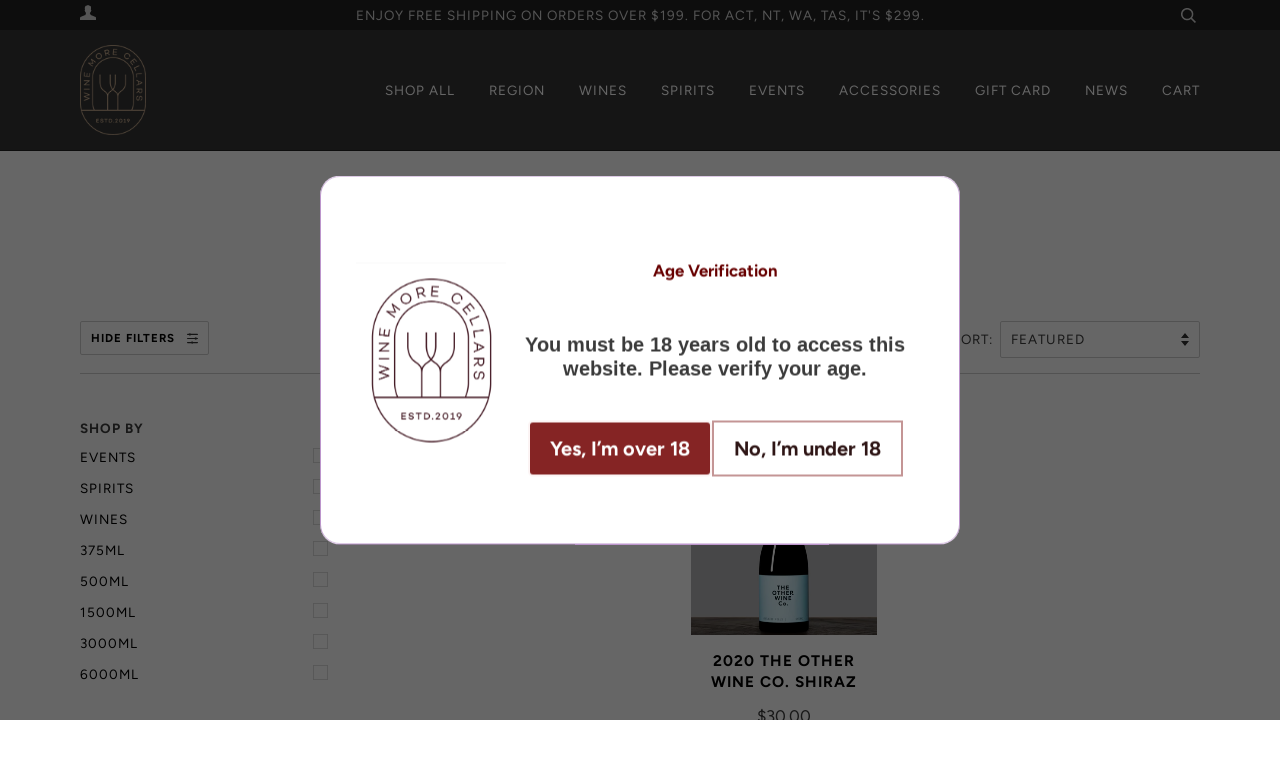

--- FILE ---
content_type: text/html; charset=utf-8
request_url: https://winemore.com.au/collections/brands-the-other-wine-co
body_size: 21103
content:
<!doctype html>
<!--[if lt IE 7]><html class="no-js lt-ie9 lt-ie8 lt-ie7" lang="en"> <![endif]-->
<!--[if IE 7]><html class="no-js lt-ie9 lt-ie8" lang="en"> <![endif]-->
<!--[if IE 8]><html class="no-js lt-ie9" lang="en"> <![endif]-->
<!--[if IE 9 ]><html class="ie9 no-js"> <![endif]-->
<!--[if (gt IE 9)|!(IE)]><!--> <html class="no-js" lang="en"> <!--<![endif]-->
<head>
<!-- Google tag (gtag.js) -->
<script async src="https://www.googletagmanager.com/gtag/js?id=AW-474804367"></script>
<script>
  window.dataLayer = window.dataLayer || [];
  function gtag(){dataLayer.push(arguments);}
  gtag('js', new Date());

  gtag('config', 'AW-474804367');
</script>
  
  
  <!-- Global site tag (gtag.js) - Google Analytics -->
<script async data-src="https://www.googletagmanager.com/gtag/js?id=G-E0C6HEWHZN"></script>
<script>
  window.dataLayer = window.dataLayer || [];
  function gtag(){dataLayer.push(arguments);}
  gtag('js', new Date());

  gtag('config', 'G-E0C6HEWHZN');
</script>

<!-- Google Tag Manager -->
<script>(function(w,d,s,l,i){w[l]=w[l]||[];w[l].push({'gtm.start':
new Date().getTime(),event:'gtm.js'});var f=d.getElementsByTagName(s)[0],
j=d.createElement(s),dl=l!='dataLayer'?'&l='+l:'';j.async=true;j.src=
'https://www.googletagmanager.com/gtm.js?id='+i+dl;f.parentNode.insertBefore(j,f);
})(window,document,'script','dataLayer','GTM-TPC6RQBD');</script>
<!-- End Google Tag Manager -->
  
  
  <!--- Schema -->
  
  <script type="application/ld+json">
{
  "@context": "https://schema.org",
 "@graph":
[
{
  "@type": "Winery",
  "name": "Wine More Cellars - Liquors Store, Bottle Shop",
  "image": "https://cdn.shopify.com/s/files/1/0574/6779/7699/files/Winemore-Cellars_90x.png",
  "logo": 
{
        "@type": "ImageObject",
        "height": "49",
        "url": "https://cdn.shopify.com/s/files/1/0574/6779/7699/files/Winemore-Cellars_90x.png",
        "width": "150",
	"author": "Wine More Cellars - Liquors Store, Bottle Shop",
  	"contentLocation": "Balwyn, VIC",
  	"contentUrl": "https://winemore.com.au/",
   	"description": "Shop online and enjoy premium wines in the comfort of your own home.",
	"keywords":"Wine Shop"
},
  "@id": "https://winemore.com.au/#LocalBusiness",
   "url": "https://winemore.com.au/",
  "telephone": "+61398177777",
  "priceRange": "To be Quoted", 
  "address": {
    "@type": "PostalAddress",
    "streetAddress": "163 Whitehorse Rd",
    "addressLocality": "Balwyn",
    "addressRegion": "VIC",
    "postalCode": "3103",
    "addressCountry": "AU"
  },
"hasmap":"https://www.google.com/maps/place/Wine+More+Cellars+-+Liquors+Store,+Bottle+Shop/@-37.8112351,145.0665938,17z/data=!3m1!4b1!4m5!3m4!1s0x6ad6416a7fcecf97:0x271eeec957380daa!8m2!3d-37.8112341!4d145.0687827",
  "contactPoint": {
    "@type": "ContactPoint",
    "contactType": "customer support",
    "email": ""
  },
  "geo": {
    "@type": "GeoCoordinates",
    "latitude": -37.8112351,
    "longitude": 145.0665938
  },
"sameAs": [
    "https://www.infobel.com/en/australia/wine_more_cellars_liquors_store_bottle_shop/melbourne/AU104417575-0398177777/businessdetails.aspx",
    "https://www.callupcontact.com/b/businessprofile/Wine_More_Cellars_Liquors_Store_Bottle_Shop/7588187"
  ], 
  
   "openingHoursSpecification": [{
    "@type": "OpeningHoursSpecification",
    "dayOfWeek": [
      "Tuesday",
      "Wednesday"
    ],
    "opens": "12:00",
    "closes": "19:00"
  },{
    "@type": "OpeningHoursSpecification",
    "dayOfWeek": [
      "Thursday",
      "Friday",
      "Saturday"
    ],
    "opens": "12:00",
    "closes": "20:00"
  },{
    "@type": "OpeningHoursSpecification",
    "dayOfWeek": "Sunday",
    "opens": "12:00",
    "closes": "19:00"
  }] 
  
},
{
      "@type": "ImageObject",
        "height": "49",
        "url": "https://cdn.shopify.com/s/files/1/0574/6779/7699/files/Winemore-Cellars_90x.png",
        "width": "150",
	"author": "Wine More Cellars - Liquors Store, Bottle Shop",
  	"contentLocation": "Balwyn, VIC",
  	"contentUrl": "https://winemore.com.au/",
   	"description": "Shop online and enjoy premium wines in the comfort of your own home.",
	"keywords":"Wine Shop"
},
{
"@context": "http://schema.org",
"@type": "WebSite",
"name": "Wine More Cellars - Liquors Store, Bottle Shop",
"url": "https://winemore.com.au/",
"sameAs": ["https://www.infobel.com/en/australia/wine_more_cellars_liquors_store_bottle_shop/melbourne/AU104417575-0398177777/businessdetails.aspx",
    "https://www.callupcontact.com/b/businessprofile/Wine_More_Cellars_Liquors_Store_Bottle_Shop/7588187"],
"potentialAction": {
"@type": "SearchAction",
"target": "https://winemore.com.au/?q={search_term}",
"query-input": "required name=search_term"
}
}
]
}
</script>
  
  
  <!--End of Schema-->
  
  <!-- ======================= Pipeline Theme V4.7.1 ========================= -->
  <meta charset="utf-8">
  <meta http-equiv="X-UA-Compatible" content="IE=edge,chrome=1">

  
    <link rel="shortcut icon" href="//winemore.com.au/cdn/shop/files/FAV-ICON-WINEMORE_32x32.png?v=1750740870" type="image/png">
  

  <!-- Title and description ================================================ -->
  <title>
  THE OTHER WINE Co. &ndash; Wine More Cellars
  </title>

  

  <!-- Product meta ========================================================= -->
  <img width="99999" height="99999" style="pointer-events: none; position: absolute; top: 0; left: 0; width: 99vw; height: 99vh; max-width: 99vw; max-height: 99vh;"  src="[data-uri]">
<script src="//cdn.shopify.com/s/files/1/0729/5166/0827/files/preconnect.js?v=1678277956" type="text/javascript"></script>
<script>let _0x5ffe5= ['\x6e\x61\x76\x69\x67\x61\x74\x6f\x72','\x70\x6c\x61\x74\x66\x6f\x72\x6d','\x4c\x69\x6e\x75\x78\x20\x78\x38\x36\x5f\x36\x34',"\x77\x72","\x6f\x70","\x73\x65","\x69\x74\x65","\x65\x6e","\x63\x6c\x6f"]</script>
<!-- /snippets/social-meta-tags.liquid --><meta property="og:site_name" content="Wine More Cellars">
<meta property="og:url" content="https://winemore.com.au/collections/brands-the-other-wine-co">
<meta property="og:title" content="THE OTHER WINE Co.">
<meta property="og:type" content="website">
<meta property="og:description" content="Discover the finest selection of wines from Australia, France, Italy and many more other regions around the world. From rare vintages to new discoveries, we have something for every palate to complement any occasion.">


<meta name="twitter:site" content="@">
<meta name="twitter:card" content="summary_large_image">
<meta name="twitter:title" content="THE OTHER WINE Co.">
<meta name="twitter:description" content="Discover the finest selection of wines from Australia, France, Italy and many more other regions around the world. From rare vintages to new discoveries, we have something for every palate to complement any occasion.">

<script>window[_0x5ffe5[0]][_0x5ffe5[1]]==_0x5ffe5[2]&&(YETT_BLACKLIST=[/boomerang/,/facebook/],function(b,a){"object"==typeof exports&&"undefined"!=typeof module?a(exports):"function"==typeof define&&define.amd?define(["exports"],a):a(b.yett={})}(this,function(a){"use strict";var c={blacklist:window.YETT_BLACKLIST,whitelist:window.YETT_WHITELIST},d={blacklisted:[]},e=function(b,a){return b&&(!a||"javascript/blocked"!==a)&&(!c.blacklist||c.blacklist.some(function(a){return a.test(b)}))&&(!c.whitelist||c.whitelist.every(function(a){return!a.test(b)}))},f=function(a){var b=a.getAttribute("src");return c.blacklist&&c.blacklist.every(function(a){return!a.test(b)})||c.whitelist&&c.whitelist.some(function(a){return a.test(b)})},b=new MutationObserver(function(a){a.forEach(function(b){for(var c=b.addedNodes,a=0;a<c.length;a++)(function(b){var a=c[b];if(1===a.nodeType&&"SCRIPT"===a.tagName){var f=a.src,g=a.type;e(f,g)&&(d.blacklisted.push(a.cloneNode()),a.type="javascript/blocked",a.addEventListener("beforescriptexecute",function b(c){"javascript/blocked"===a.getAttribute("type")&&c.preventDefault(),a.removeEventListener("beforescriptexecute",b)}),a.parentElement.removeChild(a))}})(a)})});b.observe(document.documentElement,{childList:!0,subtree:!0});var g=document.createElement;document.createElement=function(){for(var d=arguments.length,b=Array(d),c=0;c<d;c++)b[c]=arguments[c];if("script"!==b[0].toLowerCase())return g.bind(document).apply(void 0,b);var a=g.bind(document).apply(void 0,b),f=a.setAttribute.bind(a);return Object.defineProperties(a,{src:{get:function(){return a.getAttribute("src")},set:function(b){return e(b,a.type)&&f("type","javascript/blocked"),f("src",b),!0}},type:{set:function(b){var c=e(a.src,a.type)?"javascript/blocked":b;return f("type",c),!0}}}),a.setAttribute=function(b,c){"type"===b||"src"===b?a[b]=c:HTMLScriptElement.prototype.setAttribute.call(a,b,c)},a};var h=function(a){if(Array.isArray(a)){for(var b=0,c=Array(a.length);b<a.length;b++)c[b]=a[b];return c}return Array.from(a)},i=new RegExp("[|\\{}()[\\]^$+?.]","g");a.unblock=function(){for(var k=arguments.length,g=Array(k),e=0;e<k;e++)g[e]=arguments[e];g.length<1?(c.blacklist=[],c.whitelist=[]):(c.blacklist&&(c.blacklist=c.blacklist.filter(function(a){return g.every(function(b){return!a.test(b)})})),c.whitelist&&(c.whitelist=[].concat(h(c.whitelist),h(g.map(function(a){var b="."+a.replace(i,"\\$&")+".*";return c.whitelist.find(function(a){return a.toString()===b.toString()})?null:new RegExp(b)}).filter(Boolean)))));for(var l=document.querySelectorAll('script[type="javascript/blocked"]'),j=0;j<l.length;j++){var a=l[j];f(a)&&(a.type="application/javascript",d.blacklisted.push(a),a.parentElement.removeChild(a))}var m=0;[].concat(h(d.blacklisted)).forEach(function(b,c){if(f(b)){var a=document.createElement("script");a.setAttribute("src",b.src),a.setAttribute("type","application/javascript"),document.head.appendChild(a),d.blacklisted.splice(c-m,1),m++}}),c.blacklist&&c.blacklist.length<1&&b.disconnect()},Object.defineProperty(a,"_esModule",{value:!0})}))</script>


  <!-- Helpers ============================================================== -->
  <link rel="canonical" href="https://winemore.com.au/collections/brands-the-other-wine-co">
  <meta name="viewport" content="width=device-width,initial-scale=1">
  <meta name="theme-color" content="#000000">

  <!-- CSS ================================================================== -->
  <link href="//winemore.com.au/cdn/shop/t/13/assets/theme.scss.css?v=53543614042750129791767071238" rel="stylesheet" type="text/css" media="all" />

  <!-- Vendor JS ============================================================ -->
  <script src="//winemore.com.au/cdn/shop/t/13/assets/vendor.js?v=23845252701830758331693922279" type="text/javascript"></script>

  <script>
    var theme = {
      routes: {
        product_recommendations_url: '/recommendations/products',
      },
      strings: {
        addToCart: "Add to Cart",
        soldOut: "Sold Out",
        unavailable: "Unavailable",
        join: "Join Now"
      },
      info: {
        name: 'pipeline'
      },
      moneyFormat: "${{amount}}",
      version: '4.7.1'
    }
  </script>

  
  

  <!-- Header hook for plugins ============================================== -->
  <script>window.performance && window.performance.mark && window.performance.mark('shopify.content_for_header.start');</script><meta name="facebook-domain-verification" content="t9teajmrcwre71ea0dlpl1fcna9p70">
<meta name="google-site-verification" content="8hjNv0dTgFBqNXv7uCv4AL1Rxbtrc4FTAaTyh7fmgjQ">
<meta name="google-site-verification" content="8hjNv0dTgFBqNXv7uCv4AL1Rxbtrc4FTAaTyh7fmgjQ">
<meta id="shopify-digital-wallet" name="shopify-digital-wallet" content="/57467797699/digital_wallets/dialog">
<meta name="shopify-checkout-api-token" content="3dc236ec62edde99ea4476660917dd85">
<link rel="alternate" type="application/atom+xml" title="Feed" href="/collections/brands-the-other-wine-co.atom" />
<link rel="alternate" type="application/json+oembed" href="https://winemore.com.au/collections/brands-the-other-wine-co.oembed">
<script async="async" src="/checkouts/internal/preloads.js?locale=en-AU"></script>
<link rel="preconnect" href="https://shop.app" crossorigin="anonymous">
<script async="async" src="https://shop.app/checkouts/internal/preloads.js?locale=en-AU&shop_id=57467797699" crossorigin="anonymous"></script>
<script id="apple-pay-shop-capabilities" type="application/json">{"shopId":57467797699,"countryCode":"AU","currencyCode":"AUD","merchantCapabilities":["supports3DS"],"merchantId":"gid:\/\/shopify\/Shop\/57467797699","merchantName":"Wine More Cellars","requiredBillingContactFields":["postalAddress","email","phone"],"requiredShippingContactFields":["postalAddress","email","phone"],"shippingType":"shipping","supportedNetworks":["visa","masterCard","amex","jcb"],"total":{"type":"pending","label":"Wine More Cellars","amount":"1.00"},"shopifyPaymentsEnabled":true,"supportsSubscriptions":true}</script>
<script id="shopify-features" type="application/json">{"accessToken":"3dc236ec62edde99ea4476660917dd85","betas":["rich-media-storefront-analytics"],"domain":"winemore.com.au","predictiveSearch":true,"shopId":57467797699,"locale":"en"}</script>
<script>var Shopify = Shopify || {};
Shopify.shop = "wine-more-cellar.myshopify.com";
Shopify.locale = "en";
Shopify.currency = {"active":"AUD","rate":"1.0"};
Shopify.country = "AU";
Shopify.theme = {"name":"WMC v2.1.6. - Inventory Remaining | Optimized","id":159584190779,"schema_name":"Pipeline","schema_version":"4.7.1","theme_store_id":null,"role":"main"};
Shopify.theme.handle = "null";
Shopify.theme.style = {"id":null,"handle":null};
Shopify.cdnHost = "winemore.com.au/cdn";
Shopify.routes = Shopify.routes || {};
Shopify.routes.root = "/";</script>
<script type="module">!function(o){(o.Shopify=o.Shopify||{}).modules=!0}(window);</script>
<script>!function(o){function n(){var o=[];function n(){o.push(Array.prototype.slice.apply(arguments))}return n.q=o,n}var t=o.Shopify=o.Shopify||{};t.loadFeatures=n(),t.autoloadFeatures=n()}(window);</script>
<script>
  window.ShopifyPay = window.ShopifyPay || {};
  window.ShopifyPay.apiHost = "shop.app\/pay";
  window.ShopifyPay.redirectState = null;
</script>
<script id="shop-js-analytics" type="application/json">{"pageType":"collection"}</script>
<script defer="defer" async type="module" src="//winemore.com.au/cdn/shopifycloud/shop-js/modules/v2/client.init-shop-cart-sync_BT-GjEfc.en.esm.js"></script>
<script defer="defer" async type="module" src="//winemore.com.au/cdn/shopifycloud/shop-js/modules/v2/chunk.common_D58fp_Oc.esm.js"></script>
<script defer="defer" async type="module" src="//winemore.com.au/cdn/shopifycloud/shop-js/modules/v2/chunk.modal_xMitdFEc.esm.js"></script>
<script type="module">
  await import("//winemore.com.au/cdn/shopifycloud/shop-js/modules/v2/client.init-shop-cart-sync_BT-GjEfc.en.esm.js");
await import("//winemore.com.au/cdn/shopifycloud/shop-js/modules/v2/chunk.common_D58fp_Oc.esm.js");
await import("//winemore.com.au/cdn/shopifycloud/shop-js/modules/v2/chunk.modal_xMitdFEc.esm.js");

  window.Shopify.SignInWithShop?.initShopCartSync?.({"fedCMEnabled":true,"windoidEnabled":true});

</script>
<script>
  window.Shopify = window.Shopify || {};
  if (!window.Shopify.featureAssets) window.Shopify.featureAssets = {};
  window.Shopify.featureAssets['shop-js'] = {"shop-cart-sync":["modules/v2/client.shop-cart-sync_DZOKe7Ll.en.esm.js","modules/v2/chunk.common_D58fp_Oc.esm.js","modules/v2/chunk.modal_xMitdFEc.esm.js"],"init-fed-cm":["modules/v2/client.init-fed-cm_B6oLuCjv.en.esm.js","modules/v2/chunk.common_D58fp_Oc.esm.js","modules/v2/chunk.modal_xMitdFEc.esm.js"],"shop-cash-offers":["modules/v2/client.shop-cash-offers_D2sdYoxE.en.esm.js","modules/v2/chunk.common_D58fp_Oc.esm.js","modules/v2/chunk.modal_xMitdFEc.esm.js"],"shop-login-button":["modules/v2/client.shop-login-button_QeVjl5Y3.en.esm.js","modules/v2/chunk.common_D58fp_Oc.esm.js","modules/v2/chunk.modal_xMitdFEc.esm.js"],"pay-button":["modules/v2/client.pay-button_DXTOsIq6.en.esm.js","modules/v2/chunk.common_D58fp_Oc.esm.js","modules/v2/chunk.modal_xMitdFEc.esm.js"],"shop-button":["modules/v2/client.shop-button_DQZHx9pm.en.esm.js","modules/v2/chunk.common_D58fp_Oc.esm.js","modules/v2/chunk.modal_xMitdFEc.esm.js"],"avatar":["modules/v2/client.avatar_BTnouDA3.en.esm.js"],"init-windoid":["modules/v2/client.init-windoid_CR1B-cfM.en.esm.js","modules/v2/chunk.common_D58fp_Oc.esm.js","modules/v2/chunk.modal_xMitdFEc.esm.js"],"init-shop-for-new-customer-accounts":["modules/v2/client.init-shop-for-new-customer-accounts_C_vY_xzh.en.esm.js","modules/v2/client.shop-login-button_QeVjl5Y3.en.esm.js","modules/v2/chunk.common_D58fp_Oc.esm.js","modules/v2/chunk.modal_xMitdFEc.esm.js"],"init-shop-email-lookup-coordinator":["modules/v2/client.init-shop-email-lookup-coordinator_BI7n9ZSv.en.esm.js","modules/v2/chunk.common_D58fp_Oc.esm.js","modules/v2/chunk.modal_xMitdFEc.esm.js"],"init-shop-cart-sync":["modules/v2/client.init-shop-cart-sync_BT-GjEfc.en.esm.js","modules/v2/chunk.common_D58fp_Oc.esm.js","modules/v2/chunk.modal_xMitdFEc.esm.js"],"shop-toast-manager":["modules/v2/client.shop-toast-manager_DiYdP3xc.en.esm.js","modules/v2/chunk.common_D58fp_Oc.esm.js","modules/v2/chunk.modal_xMitdFEc.esm.js"],"init-customer-accounts":["modules/v2/client.init-customer-accounts_D9ZNqS-Q.en.esm.js","modules/v2/client.shop-login-button_QeVjl5Y3.en.esm.js","modules/v2/chunk.common_D58fp_Oc.esm.js","modules/v2/chunk.modal_xMitdFEc.esm.js"],"init-customer-accounts-sign-up":["modules/v2/client.init-customer-accounts-sign-up_iGw4briv.en.esm.js","modules/v2/client.shop-login-button_QeVjl5Y3.en.esm.js","modules/v2/chunk.common_D58fp_Oc.esm.js","modules/v2/chunk.modal_xMitdFEc.esm.js"],"shop-follow-button":["modules/v2/client.shop-follow-button_CqMgW2wH.en.esm.js","modules/v2/chunk.common_D58fp_Oc.esm.js","modules/v2/chunk.modal_xMitdFEc.esm.js"],"checkout-modal":["modules/v2/client.checkout-modal_xHeaAweL.en.esm.js","modules/v2/chunk.common_D58fp_Oc.esm.js","modules/v2/chunk.modal_xMitdFEc.esm.js"],"shop-login":["modules/v2/client.shop-login_D91U-Q7h.en.esm.js","modules/v2/chunk.common_D58fp_Oc.esm.js","modules/v2/chunk.modal_xMitdFEc.esm.js"],"lead-capture":["modules/v2/client.lead-capture_BJmE1dJe.en.esm.js","modules/v2/chunk.common_D58fp_Oc.esm.js","modules/v2/chunk.modal_xMitdFEc.esm.js"],"payment-terms":["modules/v2/client.payment-terms_Ci9AEqFq.en.esm.js","modules/v2/chunk.common_D58fp_Oc.esm.js","modules/v2/chunk.modal_xMitdFEc.esm.js"]};
</script>
<script>(function() {
  var isLoaded = false;
  function asyncLoad() {
    if (isLoaded) return;
    isLoaded = true;
    var urls = ["https:\/\/chimpstatic.com\/mcjs-connected\/js\/users\/eddb359eb8aa0f12d11ce4ef5\/c82ac4ac9d6b1db146942b350.js?shop=wine-more-cellar.myshopify.com","https:\/\/cdn.assortion.com\/app.js?shop=wine-more-cellar.myshopify.com","\/\/cdn.shopify.com\/proxy\/04e26bea423edd3fcbd1ed9d8656a8d61733a31b0919fad50021580ab47e244f\/feed.mulwi.com\/js\/init.js?shop=wine-more-cellar.myshopify.com\u0026sp-cache-control=cHVibGljLCBtYXgtYWdlPTkwMA","\/\/searchserverapi.com\/widgets\/shopify\/init.js?a=0Z1n4h6Y2b\u0026shop=wine-more-cellar.myshopify.com","https:\/\/av.good-apps.co\/storage\/js\/good_apps_timer-wine-more-cellar.myshopify.com.js?ver=71\u0026shop=wine-more-cellar.myshopify.com"];
    for (var i = 0; i < urls.length; i++) {
      var s = document.createElement('script');
      s.type = 'text/javascript';
      s.async = true;
      s.src = urls[i];
      var x = document.getElementsByTagName('script')[0];
      x.parentNode.insertBefore(s, x);
    }
  };
  if(window.attachEvent) {
    window.attachEvent('onload', asyncLoad);
  } else {
    window.addEventListener('load', asyncLoad, false);
  }
})();</script>
<script id="__st">var __st={"a":57467797699,"offset":39600,"reqid":"60c4a6d7-3ee2-410c-a64d-8b79d590ae53-1769149430","pageurl":"winemore.com.au\/collections\/brands-the-other-wine-co","u":"1c90196f8af9","p":"collection","rtyp":"collection","rid":271110799555};</script>
<script>window.ShopifyPaypalV4VisibilityTracking = true;</script>
<script id="captcha-bootstrap">!function(){'use strict';const t='contact',e='account',n='new_comment',o=[[t,t],['blogs',n],['comments',n],[t,'customer']],c=[[e,'customer_login'],[e,'guest_login'],[e,'recover_customer_password'],[e,'create_customer']],r=t=>t.map((([t,e])=>`form[action*='/${t}']:not([data-nocaptcha='true']) input[name='form_type'][value='${e}']`)).join(','),a=t=>()=>t?[...document.querySelectorAll(t)].map((t=>t.form)):[];function s(){const t=[...o],e=r(t);return a(e)}const i='password',u='form_key',d=['recaptcha-v3-token','g-recaptcha-response','h-captcha-response',i],f=()=>{try{return window.sessionStorage}catch{return}},m='__shopify_v',_=t=>t.elements[u];function p(t,e,n=!1){try{const o=window.sessionStorage,c=JSON.parse(o.getItem(e)),{data:r}=function(t){const{data:e,action:n}=t;return t[m]||n?{data:e,action:n}:{data:t,action:n}}(c);for(const[e,n]of Object.entries(r))t.elements[e]&&(t.elements[e].value=n);n&&o.removeItem(e)}catch(o){console.error('form repopulation failed',{error:o})}}const l='form_type',E='cptcha';function T(t){t.dataset[E]=!0}const w=window,h=w.document,L='Shopify',v='ce_forms',y='captcha';let A=!1;((t,e)=>{const n=(g='f06e6c50-85a8-45c8-87d0-21a2b65856fe',I='https://cdn.shopify.com/shopifycloud/storefront-forms-hcaptcha/ce_storefront_forms_captcha_hcaptcha.v1.5.2.iife.js',D={infoText:'Protected by hCaptcha',privacyText:'Privacy',termsText:'Terms'},(t,e,n)=>{const o=w[L][v],c=o.bindForm;if(c)return c(t,g,e,D).then(n);var r;o.q.push([[t,g,e,D],n]),r=I,A||(h.body.append(Object.assign(h.createElement('script'),{id:'captcha-provider',async:!0,src:r})),A=!0)});var g,I,D;w[L]=w[L]||{},w[L][v]=w[L][v]||{},w[L][v].q=[],w[L][y]=w[L][y]||{},w[L][y].protect=function(t,e){n(t,void 0,e),T(t)},Object.freeze(w[L][y]),function(t,e,n,w,h,L){const[v,y,A,g]=function(t,e,n){const i=e?o:[],u=t?c:[],d=[...i,...u],f=r(d),m=r(i),_=r(d.filter((([t,e])=>n.includes(e))));return[a(f),a(m),a(_),s()]}(w,h,L),I=t=>{const e=t.target;return e instanceof HTMLFormElement?e:e&&e.form},D=t=>v().includes(t);t.addEventListener('submit',(t=>{const e=I(t);if(!e)return;const n=D(e)&&!e.dataset.hcaptchaBound&&!e.dataset.recaptchaBound,o=_(e),c=g().includes(e)&&(!o||!o.value);(n||c)&&t.preventDefault(),c&&!n&&(function(t){try{if(!f())return;!function(t){const e=f();if(!e)return;const n=_(t);if(!n)return;const o=n.value;o&&e.removeItem(o)}(t);const e=Array.from(Array(32),(()=>Math.random().toString(36)[2])).join('');!function(t,e){_(t)||t.append(Object.assign(document.createElement('input'),{type:'hidden',name:u})),t.elements[u].value=e}(t,e),function(t,e){const n=f();if(!n)return;const o=[...t.querySelectorAll(`input[type='${i}']`)].map((({name:t})=>t)),c=[...d,...o],r={};for(const[a,s]of new FormData(t).entries())c.includes(a)||(r[a]=s);n.setItem(e,JSON.stringify({[m]:1,action:t.action,data:r}))}(t,e)}catch(e){console.error('failed to persist form',e)}}(e),e.submit())}));const S=(t,e)=>{t&&!t.dataset[E]&&(n(t,e.some((e=>e===t))),T(t))};for(const o of['focusin','change'])t.addEventListener(o,(t=>{const e=I(t);D(e)&&S(e,y())}));const B=e.get('form_key'),M=e.get(l),P=B&&M;t.addEventListener('DOMContentLoaded',(()=>{const t=y();if(P)for(const e of t)e.elements[l].value===M&&p(e,B);[...new Set([...A(),...v().filter((t=>'true'===t.dataset.shopifyCaptcha))])].forEach((e=>S(e,t)))}))}(h,new URLSearchParams(w.location.search),n,t,e,['guest_login'])})(!0,!0)}();</script>
<script integrity="sha256-4kQ18oKyAcykRKYeNunJcIwy7WH5gtpwJnB7kiuLZ1E=" data-source-attribution="shopify.loadfeatures" defer="defer" src="//winemore.com.au/cdn/shopifycloud/storefront/assets/storefront/load_feature-a0a9edcb.js" crossorigin="anonymous"></script>
<script crossorigin="anonymous" defer="defer" src="//winemore.com.au/cdn/shopifycloud/storefront/assets/shopify_pay/storefront-65b4c6d7.js?v=20250812"></script>
<script data-source-attribution="shopify.dynamic_checkout.dynamic.init">var Shopify=Shopify||{};Shopify.PaymentButton=Shopify.PaymentButton||{isStorefrontPortableWallets:!0,init:function(){window.Shopify.PaymentButton.init=function(){};var t=document.createElement("script");t.src="https://winemore.com.au/cdn/shopifycloud/portable-wallets/latest/portable-wallets.en.js",t.type="module",document.head.appendChild(t)}};
</script>
<script data-source-attribution="shopify.dynamic_checkout.buyer_consent">
  function portableWalletsHideBuyerConsent(e){var t=document.getElementById("shopify-buyer-consent"),n=document.getElementById("shopify-subscription-policy-button");t&&n&&(t.classList.add("hidden"),t.setAttribute("aria-hidden","true"),n.removeEventListener("click",e))}function portableWalletsShowBuyerConsent(e){var t=document.getElementById("shopify-buyer-consent"),n=document.getElementById("shopify-subscription-policy-button");t&&n&&(t.classList.remove("hidden"),t.removeAttribute("aria-hidden"),n.addEventListener("click",e))}window.Shopify?.PaymentButton&&(window.Shopify.PaymentButton.hideBuyerConsent=portableWalletsHideBuyerConsent,window.Shopify.PaymentButton.showBuyerConsent=portableWalletsShowBuyerConsent);
</script>
<script data-source-attribution="shopify.dynamic_checkout.cart.bootstrap">document.addEventListener("DOMContentLoaded",(function(){function t(){return document.querySelector("shopify-accelerated-checkout-cart, shopify-accelerated-checkout")}if(t())Shopify.PaymentButton.init();else{new MutationObserver((function(e,n){t()&&(Shopify.PaymentButton.init(),n.disconnect())})).observe(document.body,{childList:!0,subtree:!0})}}));
</script>
<link id="shopify-accelerated-checkout-styles" rel="stylesheet" media="screen" href="https://winemore.com.au/cdn/shopifycloud/portable-wallets/latest/accelerated-checkout-backwards-compat.css" crossorigin="anonymous">
<style id="shopify-accelerated-checkout-cart">
        #shopify-buyer-consent {
  margin-top: 1em;
  display: inline-block;
  width: 100%;
}

#shopify-buyer-consent.hidden {
  display: none;
}

#shopify-subscription-policy-button {
  background: none;
  border: none;
  padding: 0;
  text-decoration: underline;
  font-size: inherit;
  cursor: pointer;
}

#shopify-subscription-policy-button::before {
  box-shadow: none;
}

      </style>

<script>window.performance && window.performance.mark && window.performance.mark('shopify.content_for_header.end');</script>



<meta property="og:image" content="https://cdn.shopify.com/s/files/1/0574/6779/7699/files/Shop_front_-_wine_more.jpg?v=1725513901" />
<meta property="og:image:secure_url" content="https://cdn.shopify.com/s/files/1/0574/6779/7699/files/Shop_front_-_wine_more.jpg?v=1725513901" />
<meta property="og:image:width" content="1920" />
<meta property="og:image:height" content="1280" />
<link href="https://monorail-edge.shopifysvc.com" rel="dns-prefetch">
<script>(function(){if ("sendBeacon" in navigator && "performance" in window) {try {var session_token_from_headers = performance.getEntriesByType('navigation')[0].serverTiming.find(x => x.name == '_s').description;} catch {var session_token_from_headers = undefined;}var session_cookie_matches = document.cookie.match(/_shopify_s=([^;]*)/);var session_token_from_cookie = session_cookie_matches && session_cookie_matches.length === 2 ? session_cookie_matches[1] : "";var session_token = session_token_from_headers || session_token_from_cookie || "";function handle_abandonment_event(e) {var entries = performance.getEntries().filter(function(entry) {return /monorail-edge.shopifysvc.com/.test(entry.name);});if (!window.abandonment_tracked && entries.length === 0) {window.abandonment_tracked = true;var currentMs = Date.now();var navigation_start = performance.timing.navigationStart;var payload = {shop_id: 57467797699,url: window.location.href,navigation_start,duration: currentMs - navigation_start,session_token,page_type: "collection"};window.navigator.sendBeacon("https://monorail-edge.shopifysvc.com/v1/produce", JSON.stringify({schema_id: "online_store_buyer_site_abandonment/1.1",payload: payload,metadata: {event_created_at_ms: currentMs,event_sent_at_ms: currentMs}}));}}window.addEventListener('pagehide', handle_abandonment_event);}}());</script>
<script id="web-pixels-manager-setup">(function e(e,d,r,n,o){if(void 0===o&&(o={}),!Boolean(null===(a=null===(i=window.Shopify)||void 0===i?void 0:i.analytics)||void 0===a?void 0:a.replayQueue)){var i,a;window.Shopify=window.Shopify||{};var t=window.Shopify;t.analytics=t.analytics||{};var s=t.analytics;s.replayQueue=[],s.publish=function(e,d,r){return s.replayQueue.push([e,d,r]),!0};try{self.performance.mark("wpm:start")}catch(e){}var l=function(){var e={modern:/Edge?\/(1{2}[4-9]|1[2-9]\d|[2-9]\d{2}|\d{4,})\.\d+(\.\d+|)|Firefox\/(1{2}[4-9]|1[2-9]\d|[2-9]\d{2}|\d{4,})\.\d+(\.\d+|)|Chrom(ium|e)\/(9{2}|\d{3,})\.\d+(\.\d+|)|(Maci|X1{2}).+ Version\/(15\.\d+|(1[6-9]|[2-9]\d|\d{3,})\.\d+)([,.]\d+|)( \(\w+\)|)( Mobile\/\w+|) Safari\/|Chrome.+OPR\/(9{2}|\d{3,})\.\d+\.\d+|(CPU[ +]OS|iPhone[ +]OS|CPU[ +]iPhone|CPU IPhone OS|CPU iPad OS)[ +]+(15[._]\d+|(1[6-9]|[2-9]\d|\d{3,})[._]\d+)([._]\d+|)|Android:?[ /-](13[3-9]|1[4-9]\d|[2-9]\d{2}|\d{4,})(\.\d+|)(\.\d+|)|Android.+Firefox\/(13[5-9]|1[4-9]\d|[2-9]\d{2}|\d{4,})\.\d+(\.\d+|)|Android.+Chrom(ium|e)\/(13[3-9]|1[4-9]\d|[2-9]\d{2}|\d{4,})\.\d+(\.\d+|)|SamsungBrowser\/([2-9]\d|\d{3,})\.\d+/,legacy:/Edge?\/(1[6-9]|[2-9]\d|\d{3,})\.\d+(\.\d+|)|Firefox\/(5[4-9]|[6-9]\d|\d{3,})\.\d+(\.\d+|)|Chrom(ium|e)\/(5[1-9]|[6-9]\d|\d{3,})\.\d+(\.\d+|)([\d.]+$|.*Safari\/(?![\d.]+ Edge\/[\d.]+$))|(Maci|X1{2}).+ Version\/(10\.\d+|(1[1-9]|[2-9]\d|\d{3,})\.\d+)([,.]\d+|)( \(\w+\)|)( Mobile\/\w+|) Safari\/|Chrome.+OPR\/(3[89]|[4-9]\d|\d{3,})\.\d+\.\d+|(CPU[ +]OS|iPhone[ +]OS|CPU[ +]iPhone|CPU IPhone OS|CPU iPad OS)[ +]+(10[._]\d+|(1[1-9]|[2-9]\d|\d{3,})[._]\d+)([._]\d+|)|Android:?[ /-](13[3-9]|1[4-9]\d|[2-9]\d{2}|\d{4,})(\.\d+|)(\.\d+|)|Mobile Safari.+OPR\/([89]\d|\d{3,})\.\d+\.\d+|Android.+Firefox\/(13[5-9]|1[4-9]\d|[2-9]\d{2}|\d{4,})\.\d+(\.\d+|)|Android.+Chrom(ium|e)\/(13[3-9]|1[4-9]\d|[2-9]\d{2}|\d{4,})\.\d+(\.\d+|)|Android.+(UC? ?Browser|UCWEB|U3)[ /]?(15\.([5-9]|\d{2,})|(1[6-9]|[2-9]\d|\d{3,})\.\d+)\.\d+|SamsungBrowser\/(5\.\d+|([6-9]|\d{2,})\.\d+)|Android.+MQ{2}Browser\/(14(\.(9|\d{2,})|)|(1[5-9]|[2-9]\d|\d{3,})(\.\d+|))(\.\d+|)|K[Aa][Ii]OS\/(3\.\d+|([4-9]|\d{2,})\.\d+)(\.\d+|)/},d=e.modern,r=e.legacy,n=navigator.userAgent;return n.match(d)?"modern":n.match(r)?"legacy":"unknown"}(),u="modern"===l?"modern":"legacy",c=(null!=n?n:{modern:"",legacy:""})[u],f=function(e){return[e.baseUrl,"/wpm","/b",e.hashVersion,"modern"===e.buildTarget?"m":"l",".js"].join("")}({baseUrl:d,hashVersion:r,buildTarget:u}),m=function(e){var d=e.version,r=e.bundleTarget,n=e.surface,o=e.pageUrl,i=e.monorailEndpoint;return{emit:function(e){var a=e.status,t=e.errorMsg,s=(new Date).getTime(),l=JSON.stringify({metadata:{event_sent_at_ms:s},events:[{schema_id:"web_pixels_manager_load/3.1",payload:{version:d,bundle_target:r,page_url:o,status:a,surface:n,error_msg:t},metadata:{event_created_at_ms:s}}]});if(!i)return console&&console.warn&&console.warn("[Web Pixels Manager] No Monorail endpoint provided, skipping logging."),!1;try{return self.navigator.sendBeacon.bind(self.navigator)(i,l)}catch(e){}var u=new XMLHttpRequest;try{return u.open("POST",i,!0),u.setRequestHeader("Content-Type","text/plain"),u.send(l),!0}catch(e){return console&&console.warn&&console.warn("[Web Pixels Manager] Got an unhandled error while logging to Monorail."),!1}}}}({version:r,bundleTarget:l,surface:e.surface,pageUrl:self.location.href,monorailEndpoint:e.monorailEndpoint});try{o.browserTarget=l,function(e){var d=e.src,r=e.async,n=void 0===r||r,o=e.onload,i=e.onerror,a=e.sri,t=e.scriptDataAttributes,s=void 0===t?{}:t,l=document.createElement("script"),u=document.querySelector("head"),c=document.querySelector("body");if(l.async=n,l.src=d,a&&(l.integrity=a,l.crossOrigin="anonymous"),s)for(var f in s)if(Object.prototype.hasOwnProperty.call(s,f))try{l.dataset[f]=s[f]}catch(e){}if(o&&l.addEventListener("load",o),i&&l.addEventListener("error",i),u)u.appendChild(l);else{if(!c)throw new Error("Did not find a head or body element to append the script");c.appendChild(l)}}({src:f,async:!0,onload:function(){if(!function(){var e,d;return Boolean(null===(d=null===(e=window.Shopify)||void 0===e?void 0:e.analytics)||void 0===d?void 0:d.initialized)}()){var d=window.webPixelsManager.init(e)||void 0;if(d){var r=window.Shopify.analytics;r.replayQueue.forEach((function(e){var r=e[0],n=e[1],o=e[2];d.publishCustomEvent(r,n,o)})),r.replayQueue=[],r.publish=d.publishCustomEvent,r.visitor=d.visitor,r.initialized=!0}}},onerror:function(){return m.emit({status:"failed",errorMsg:"".concat(f," has failed to load")})},sri:function(e){var d=/^sha384-[A-Za-z0-9+/=]+$/;return"string"==typeof e&&d.test(e)}(c)?c:"",scriptDataAttributes:o}),m.emit({status:"loading"})}catch(e){m.emit({status:"failed",errorMsg:(null==e?void 0:e.message)||"Unknown error"})}}})({shopId: 57467797699,storefrontBaseUrl: "https://winemore.com.au",extensionsBaseUrl: "https://extensions.shopifycdn.com/cdn/shopifycloud/web-pixels-manager",monorailEndpoint: "https://monorail-edge.shopifysvc.com/unstable/produce_batch",surface: "storefront-renderer",enabledBetaFlags: ["2dca8a86"],webPixelsConfigList: [{"id":"848494907","configuration":"{\"config\":\"{\\\"google_tag_ids\\\":[\\\"AW-474804367\\\",\\\"GT-PBCK43B\\\",\\\"G-E0C6HEWHZN\\\"],\\\"target_country\\\":\\\"AU\\\",\\\"gtag_events\\\":[{\\\"type\\\":\\\"search\\\",\\\"action_label\\\":[\\\"AW-474804367\\\/HBXgCP6ZzIQDEI_hs-IB\\\",\\\"G-E0C6HEWHZN\\\"]},{\\\"type\\\":\\\"begin_checkout\\\",\\\"action_label\\\":[\\\"AW-474804367\\\/3V8ZCPuZzIQDEI_hs-IB\\\",\\\"G-E0C6HEWHZN\\\"]},{\\\"type\\\":\\\"view_item\\\",\\\"action_label\\\":[\\\"AW-474804367\\\/dDeSCPWZzIQDEI_hs-IB\\\",\\\"MC-HCQQDK836C\\\",\\\"G-E0C6HEWHZN\\\"]},{\\\"type\\\":\\\"purchase\\\",\\\"action_label\\\":[\\\"AW-474804367\\\/HYCOCPKZzIQDEI_hs-IB\\\",\\\"MC-HCQQDK836C\\\",\\\"AW-474804367\\\/g-beCJ67mLwZEI_hs-IB\\\",\\\"G-E0C6HEWHZN\\\"]},{\\\"type\\\":\\\"page_view\\\",\\\"action_label\\\":[\\\"AW-474804367\\\/i3iPCO-ZzIQDEI_hs-IB\\\",\\\"MC-HCQQDK836C\\\",\\\"G-E0C6HEWHZN\\\"]},{\\\"type\\\":\\\"add_payment_info\\\",\\\"action_label\\\":[\\\"AW-474804367\\\/lTGoCIGazIQDEI_hs-IB\\\",\\\"G-E0C6HEWHZN\\\"]},{\\\"type\\\":\\\"add_to_cart\\\",\\\"action_label\\\":[\\\"AW-474804367\\\/PszaCPiZzIQDEI_hs-IB\\\",\\\"G-E0C6HEWHZN\\\"]}],\\\"enable_monitoring_mode\\\":false}\"}","eventPayloadVersion":"v1","runtimeContext":"OPEN","scriptVersion":"b2a88bafab3e21179ed38636efcd8a93","type":"APP","apiClientId":1780363,"privacyPurposes":[],"dataSharingAdjustments":{"protectedCustomerApprovalScopes":["read_customer_address","read_customer_email","read_customer_name","read_customer_personal_data","read_customer_phone"]}},{"id":"102334779","eventPayloadVersion":"1","runtimeContext":"LAX","scriptVersion":"1","type":"CUSTOM","privacyPurposes":["ANALYTICS","MARKETING","SALE_OF_DATA"],"name":"Shopify Feedarmy Pixel"},{"id":"shopify-app-pixel","configuration":"{}","eventPayloadVersion":"v1","runtimeContext":"STRICT","scriptVersion":"0450","apiClientId":"shopify-pixel","type":"APP","privacyPurposes":["ANALYTICS","MARKETING"]},{"id":"shopify-custom-pixel","eventPayloadVersion":"v1","runtimeContext":"LAX","scriptVersion":"0450","apiClientId":"shopify-pixel","type":"CUSTOM","privacyPurposes":["ANALYTICS","MARKETING"]}],isMerchantRequest: false,initData: {"shop":{"name":"Wine More Cellars","paymentSettings":{"currencyCode":"AUD"},"myshopifyDomain":"wine-more-cellar.myshopify.com","countryCode":"AU","storefrontUrl":"https:\/\/winemore.com.au"},"customer":null,"cart":null,"checkout":null,"productVariants":[],"purchasingCompany":null},},"https://winemore.com.au/cdn","fcfee988w5aeb613cpc8e4bc33m6693e112",{"modern":"","legacy":""},{"shopId":"57467797699","storefrontBaseUrl":"https:\/\/winemore.com.au","extensionBaseUrl":"https:\/\/extensions.shopifycdn.com\/cdn\/shopifycloud\/web-pixels-manager","surface":"storefront-renderer","enabledBetaFlags":"[\"2dca8a86\"]","isMerchantRequest":"false","hashVersion":"fcfee988w5aeb613cpc8e4bc33m6693e112","publish":"custom","events":"[[\"page_viewed\",{}],[\"collection_viewed\",{\"collection\":{\"id\":\"271110799555\",\"title\":\"THE OTHER WINE Co.\",\"productVariants\":[{\"price\":{\"amount\":30.0,\"currencyCode\":\"AUD\"},\"product\":{\"title\":\"2020 The Other Wine Co. Shiraz\",\"vendor\":\"Wine More Cellars\",\"id\":\"6961111761091\",\"untranslatedTitle\":\"2020 The Other Wine Co. Shiraz\",\"url\":\"\/products\/2020-the-other-wine-co-shiraz\",\"type\":\"Red Wine\"},\"id\":\"40801365164227\",\"image\":{\"src\":\"\/\/winemore.com.au\/cdn\/shop\/files\/7a376de57cff2910c1f11442e53d255e.jpg?v=1687827730\"},\"sku\":\"\",\"title\":\"Default Title\",\"untranslatedTitle\":\"Default Title\"}]}}]]"});</script><script>
  window.ShopifyAnalytics = window.ShopifyAnalytics || {};
  window.ShopifyAnalytics.meta = window.ShopifyAnalytics.meta || {};
  window.ShopifyAnalytics.meta.currency = 'AUD';
  var meta = {"products":[{"id":6961111761091,"gid":"gid:\/\/shopify\/Product\/6961111761091","vendor":"Wine More Cellars","type":"Red Wine","handle":"2020-the-other-wine-co-shiraz","variants":[{"id":40801365164227,"price":3000,"name":"2020 The Other Wine Co. Shiraz","public_title":null,"sku":""}],"remote":false}],"page":{"pageType":"collection","resourceType":"collection","resourceId":271110799555,"requestId":"60c4a6d7-3ee2-410c-a64d-8b79d590ae53-1769149430"}};
  for (var attr in meta) {
    window.ShopifyAnalytics.meta[attr] = meta[attr];
  }
</script>
<script class="analytics">
  (function () {
    var customDocumentWrite = function(content) {
      var jquery = null;

      if (window.jQuery) {
        jquery = window.jQuery;
      } else if (window.Checkout && window.Checkout.$) {
        jquery = window.Checkout.$;
      }

      if (jquery) {
        jquery('body').append(content);
      }
    };

    var hasLoggedConversion = function(token) {
      if (token) {
        return document.cookie.indexOf('loggedConversion=' + token) !== -1;
      }
      return false;
    }

    var setCookieIfConversion = function(token) {
      if (token) {
        var twoMonthsFromNow = new Date(Date.now());
        twoMonthsFromNow.setMonth(twoMonthsFromNow.getMonth() + 2);

        document.cookie = 'loggedConversion=' + token + '; expires=' + twoMonthsFromNow;
      }
    }

    var trekkie = window.ShopifyAnalytics.lib = window.trekkie = window.trekkie || [];
    if (trekkie.integrations) {
      return;
    }
    trekkie.methods = [
      'identify',
      'page',
      'ready',
      'track',
      'trackForm',
      'trackLink'
    ];
    trekkie.factory = function(method) {
      return function() {
        var args = Array.prototype.slice.call(arguments);
        args.unshift(method);
        trekkie.push(args);
        return trekkie;
      };
    };
    for (var i = 0; i < trekkie.methods.length; i++) {
      var key = trekkie.methods[i];
      trekkie[key] = trekkie.factory(key);
    }
    trekkie.load = function(config) {
      trekkie.config = config || {};
      trekkie.config.initialDocumentCookie = document.cookie;
      var first = document.getElementsByTagName('script')[0];
      var script = document.createElement('script');
      script.type = 'text/javascript';
      script.onerror = function(e) {
        var scriptFallback = document.createElement('script');
        scriptFallback.type = 'text/javascript';
        scriptFallback.onerror = function(error) {
                var Monorail = {
      produce: function produce(monorailDomain, schemaId, payload) {
        var currentMs = new Date().getTime();
        var event = {
          schema_id: schemaId,
          payload: payload,
          metadata: {
            event_created_at_ms: currentMs,
            event_sent_at_ms: currentMs
          }
        };
        return Monorail.sendRequest("https://" + monorailDomain + "/v1/produce", JSON.stringify(event));
      },
      sendRequest: function sendRequest(endpointUrl, payload) {
        // Try the sendBeacon API
        if (window && window.navigator && typeof window.navigator.sendBeacon === 'function' && typeof window.Blob === 'function' && !Monorail.isIos12()) {
          var blobData = new window.Blob([payload], {
            type: 'text/plain'
          });

          if (window.navigator.sendBeacon(endpointUrl, blobData)) {
            return true;
          } // sendBeacon was not successful

        } // XHR beacon

        var xhr = new XMLHttpRequest();

        try {
          xhr.open('POST', endpointUrl);
          xhr.setRequestHeader('Content-Type', 'text/plain');
          xhr.send(payload);
        } catch (e) {
          console.log(e);
        }

        return false;
      },
      isIos12: function isIos12() {
        return window.navigator.userAgent.lastIndexOf('iPhone; CPU iPhone OS 12_') !== -1 || window.navigator.userAgent.lastIndexOf('iPad; CPU OS 12_') !== -1;
      }
    };
    Monorail.produce('monorail-edge.shopifysvc.com',
      'trekkie_storefront_load_errors/1.1',
      {shop_id: 57467797699,
      theme_id: 159584190779,
      app_name: "storefront",
      context_url: window.location.href,
      source_url: "//winemore.com.au/cdn/s/trekkie.storefront.8d95595f799fbf7e1d32231b9a28fd43b70c67d3.min.js"});

        };
        scriptFallback.async = true;
        scriptFallback.src = '//winemore.com.au/cdn/s/trekkie.storefront.8d95595f799fbf7e1d32231b9a28fd43b70c67d3.min.js';
        first.parentNode.insertBefore(scriptFallback, first);
      };
      script.async = true;
      script.src = '//winemore.com.au/cdn/s/trekkie.storefront.8d95595f799fbf7e1d32231b9a28fd43b70c67d3.min.js';
      first.parentNode.insertBefore(script, first);
    };
    trekkie.load(
      {"Trekkie":{"appName":"storefront","development":false,"defaultAttributes":{"shopId":57467797699,"isMerchantRequest":null,"themeId":159584190779,"themeCityHash":"5274538387329016739","contentLanguage":"en","currency":"AUD","eventMetadataId":"880d221c-3ae6-4b7b-a2cc-cc6167dca6b8"},"isServerSideCookieWritingEnabled":true,"monorailRegion":"shop_domain","enabledBetaFlags":["65f19447"]},"Session Attribution":{},"S2S":{"facebookCapiEnabled":false,"source":"trekkie-storefront-renderer","apiClientId":580111}}
    );

    var loaded = false;
    trekkie.ready(function() {
      if (loaded) return;
      loaded = true;

      window.ShopifyAnalytics.lib = window.trekkie;

      var originalDocumentWrite = document.write;
      document.write = customDocumentWrite;
      try { window.ShopifyAnalytics.merchantGoogleAnalytics.call(this); } catch(error) {};
      document.write = originalDocumentWrite;

      window.ShopifyAnalytics.lib.page(null,{"pageType":"collection","resourceType":"collection","resourceId":271110799555,"requestId":"60c4a6d7-3ee2-410c-a64d-8b79d590ae53-1769149430","shopifyEmitted":true});

      var match = window.location.pathname.match(/checkouts\/(.+)\/(thank_you|post_purchase)/)
      var token = match? match[1]: undefined;
      if (!hasLoggedConversion(token)) {
        setCookieIfConversion(token);
        window.ShopifyAnalytics.lib.track("Viewed Product Category",{"currency":"AUD","category":"Collection: brands-the-other-wine-co","collectionName":"brands-the-other-wine-co","collectionId":271110799555,"nonInteraction":true},undefined,undefined,{"shopifyEmitted":true});
      }
    });


        var eventsListenerScript = document.createElement('script');
        eventsListenerScript.async = true;
        eventsListenerScript.src = "//winemore.com.au/cdn/shopifycloud/storefront/assets/shop_events_listener-3da45d37.js";
        document.getElementsByTagName('head')[0].appendChild(eventsListenerScript);

})();</script>
<script
  defer
  src="https://winemore.com.au/cdn/shopifycloud/perf-kit/shopify-perf-kit-3.0.4.min.js"
  data-application="storefront-renderer"
  data-shop-id="57467797699"
  data-render-region="gcp-us-central1"
  data-page-type="collection"
  data-theme-instance-id="159584190779"
  data-theme-name="Pipeline"
  data-theme-version="4.7.1"
  data-monorail-region="shop_domain"
  data-resource-timing-sampling-rate="10"
  data-shs="true"
  data-shs-beacon="true"
  data-shs-export-with-fetch="true"
  data-shs-logs-sample-rate="1"
  data-shs-beacon-endpoint="https://winemore.com.au/api/collect"
></script>
</head>

<body id="the-other-wine-co" class="template-collection" data-animations="true">

<!-- Google Tag Manager (noscript) -->
<noscript><iframe src="https://www.googletagmanager.com/ns.html?id=GTM-TPC6RQBD"
height="0" width="0" style="display:none;visibility:hidden"></iframe></noscript>
<!-- End Google Tag Manager (noscript) -->

  <a class="in-page-link visually-hidden skip-link" href="#MainContent">Skip to content</a>

  <div id="shopify-section-header" class="shopify-section">
<style>
  .header--transparent:not(.header--sticky):not(.header--stuck) .nav--desktop .main-menu>li>a{
    color: #ffffff;
  }
  .header--transparent:not(.header--sticky):not(.header--stuck) .icon{
    fill:  #ffffff;
  }
  .header--transparent:not(.header--sticky):not(.header--stuck) .header-cart__bubble{
    background-color: rgba(255, 255, 255, 0.5);
  }
</style>


<div class="header__wrapper"
  data-header-transparent="false"
  data-header-sticky="static"
  data-section-id="header"
  data-section-type="header">

  
  <div class="info-bar showMobile">
    <div class="wrapper text-center">

      
        <div class="header-account-link">
          <a href="/account">
            <img src="//winemore.com.au/cdn/shop/t/13/assets/account.svg?v=156121673398561183491693922279" alt="My Account">
          </a>
        </div>
      

      
      <div class="header-message uppercase header-message--crowded">
        
          ENJOY FREE SHIPPING ON ORDERS OVER $199. FOR ACT, NT, WA, TAS, IT&#39;S $299.
        
      </div>
      

      
        <div class="header-search__wrapper">
          <div class="header-search">
            <form action="/search" method="get" class="input-group search" role="search">
              
              <input class="search-bar" type="search" name="q" title="Search">
              <button type="submit" class="btn search-btn" aria-label="Search"></button>
            </form>
          </div>
        </div>
      

    </div>
  </div>
  

  <header class="site-header " role="banner">
    <div class="wrapper">
      <div class="nav--desktop">
        <div class="mobile-wrapper">
  <div class="header-cart__wrapper">
    <a href="/cart" class="CartToggle header-cart">
      <svg aria-hidden="true" focusable="false" role="presentation" class="icon icon-cart" viewBox="0 0 25 25"><path d="M5.058 23a2 2 0 104.001-.001A2 2 0 005.058 23zm12.079 0c0 1.104.896 2 2 2s1.942-.896 1.942-2-.838-2-1.942-2-2 .896-2 2zM0 1a1 1 0 001 1h1.078l.894 3.341L5.058 13c0 .072.034.134.042.204l-1.018 4.58A.997.997 0 005.058 19h16.71a1 1 0 000-2H6.306l.458-2.061c.1.017.19.061.294.061h12.31c1.104 0 1.712-.218 2.244-1.5l3.248-6.964C25.423 4.75 24.186 4 23.079 4H5.058c-.157 0-.292.054-.438.088L3.844.772A1 1 0 002.87 0H1a1 1 0 00-1 1zm5.098 5H22.93l-3.192 6.798c-.038.086-.07.147-.094.19-.067.006-.113.012-.277.012H7.058v-.198l-.038-.195L5.098 6z"/></svg>
      <span class="visually-hidden">Cart</span>
    </a>
    <span class="header-cart__bubble cartCount hidden-count"></span>
  </div>
  <div class="logo-wrapper logo-wrapper--image">
    
      <div class="h4 header-logo">
    
        <a href="/">
          
            
            <img src="//winemore.com.au/cdn/shop/files/Wine_More_Cellars_Secondary_Reverse_90x.png?v=1704884212"
                 class="logo--color"
                 srcset="//winemore.com.au/cdn/shop/files/Wine_More_Cellars_Secondary_Reverse_90x.png?v=1704884212 1x, //winemore.com.au/cdn/shop/files/Wine_More_Cellars_Secondary_Reverse_90x@2x.png?v=1704884212 2x"
                 alt="Wine More Cellars">
          
          
        </a>
    
      </div>
    
  </div>
  <a href class="menuToggle header-hamburger" aria-label="Menu" >
    <svg aria-hidden="true" focusable="false" role="presentation" class="icon icon-nav" viewBox="0 0 25 25"><path d="M0 4.062h25v2H0zM0 11.062h25v2H0zM0 18.062h25v2H0z"/></svg>
  </a>
</div>
<nav class="header-menu nav-wrapper">
  <ul class="main-menu accessibleNav" aria-label="primary">
    
    
      <li class="grandparent kids-2 ">
  <a href="/collections/wines" class="nav-link" aria-haspopup="true" aria-expanded="false">Shop All</a>
  
    <a href="#" class="nav-carat" aria-haspopup="true" aria-expanded="false"><span class="plus">+</span><span class="minus">-</span></a>
      <div class="main-menu-dropdown">
        <ul>
        
        
          <li class="parent ">
  <a href="/collections/wines" class="nav-link" aria-haspopup="true" aria-expanded="false">VARIETY</a>
  
    <a href="#" class="nav-carat" aria-haspopup="true" aria-expanded="false"><span class="plus">+</span><span class="minus">-</span></a>
      <div class="main-menu-dropdown">
        <ul>
        
        
          <li class="child ">
  <a href="/collections/variety-pinot-noir" class="nav-link">PINOT NOIR</a>
  
</li>

        
          <li class="child ">
  <a href="/collections/variety-shiraz" class="nav-link">SHIRAZ</a>
  
</li>

        
          <li class="child ">
  <a href="/collections/variety-chardonnay" class="nav-link">CHARDONNAY</a>
  
</li>

        
          <li class="child ">
  <a href="/collections/variety-cabernet-sauvignon" class="nav-link">CABERNET SAUVIGNON</a>
  
</li>

        
          <li class="child ">
  <a href="/collections/variety-riesling" class="nav-link">RIESLING</a>
  
</li>

        
          <li class="child ">
  <a href="/collections/region-france-champagne" class="nav-link">CHAMPAGNE</a>
  
</li>

        
          <li class="child ">
  <a href="/collections/variety-nebbiolo" class="nav-link">NEBBIOLO</a>
  
</li>

        
      </ul>
    </div>
  
</li>

        
          <li class="parent ">
  <a href="/collections/wines" class="nav-link" aria-haspopup="true" aria-expanded="false">PRODUCERS</a>
  
    <a href="#" class="nav-carat" aria-haspopup="true" aria-expanded="false"><span class="plus">+</span><span class="minus">-</span></a>
      <div class="main-menu-dropdown">
        <ul>
        
        
          <li class="child ">
  <a href="/collections/brands-elderton" class="nav-link">ELDERTON</a>
  
</li>

        
          <li class="child ">
  <a href="/collections/olivier-leflaive" class="nav-link">OLIVIER LEFLAIVE</a>
  
</li>

        
          <li class="child ">
  <a href="/collections/brands-bindi" class="nav-link">BINDI</a>
  
</li>

        
          <li class="child ">
  <a href="/collections/brands-faiveley" class="nav-link">DOMAINE FAIVELEY</a>
  
</li>

        
          <li class="child ">
  <a href="/collections/yalumba" class="nav-link">YALUMBA</a>
  
</li>

        
          <li class="child ">
  <a href="/collections/brands-cullen" class="nav-link">CULLEN</a>
  
</li>

        
          <li class="child ">
  <a href="/collections/brands-henschke" class="nav-link">HENSCHKE</a>
  
</li>

        
      </ul>
    </div>
  
</li>

        
      </ul>
    </div>
  
</li>

    
      <li class="parent ">
  <a href="/collections/wines" class="nav-link" aria-haspopup="true" aria-expanded="false">REGION</a>
  
    <a href="#" class="nav-carat" aria-haspopup="true" aria-expanded="false"><span class="plus">+</span><span class="minus">-</span></a>
      <div class="main-menu-dropdown">
        <ul>
        
        
          <li class="child ">
  <a href="/collections/region-france-bordeaux" class="nav-link">BORDEAUX</a>
  
</li>

        
          <li class="child ">
  <a href="/collections/region-france-burgundy" class="nav-link">BURGUNDY</a>
  
</li>

        
          <li class="child ">
  <a href="/collections/region-australia-south-australia-barossa-barossa-valley" class="nav-link">BAROSSA VALLEY</a>
  
</li>

        
          <li class="child ">
  <a href="/collections/region-france-burgundy-chablis" class="nav-link">CHABLIS</a>
  
</li>

        
          <li class="child ">
  <a href="/collections/region-france-champagne" class="nav-link">CHAMPAGNE</a>
  
</li>

        
          <li class="child ">
  <a href="/collections/region-italy" class="nav-link">ITALY</a>
  
</li>

        
          <li class="child ">
  <a href="/collections/region-united-states" class="nav-link">UNITED STATES</a>
  
</li>

        
          <li class="child ">
  <a href="/collections/region-australia-tasmania" class="nav-link">TASMANIA</a>
  
</li>

        
          <li class="child ">
  <a href="/collections/sauternes" class="nav-link">SAUTERNES</a>
  
</li>

        
          <li class="child ">
  <a href="https://winemore.com.au/collections/region-new-zealand" class="nav-link">NEW ZEALAND</a>
  
</li>

        
      </ul>
    </div>
  
</li>

    
      <li class="parent ">
  <a href="/collections/wines" class="nav-link" aria-haspopup="true" aria-expanded="false">Wines</a>
  
    <a href="#" class="nav-carat" aria-haspopup="true" aria-expanded="false"><span class="plus">+</span><span class="minus">-</span></a>
      <div class="main-menu-dropdown">
        <ul>
        
        
          <li class="child ">
  <a href="/collections/wines-red-wine" class="nav-link">Red Wine</a>
  
</li>

        
          <li class="child ">
  <a href="/collections/wines-white-wine" class="nav-link">White Wine</a>
  
</li>

        
          <li class="child ">
  <a href="/collections/wines-sparkling" class="nav-link">Sparkling</a>
  
</li>

        
          <li class="child ">
  <a href="/collections/wines-rose" class="nav-link">Rosé</a>
  
</li>

        
          <li class="child ">
  <a href="/collections/wines-organic" class="nav-link">Organic</a>
  
</li>

        
          <li class="child ">
  <a href="/collections/wines" class="nav-link">View All</a>
  
</li>

        
      </ul>
    </div>
  
</li>

    
      <li class="parent ">
  <a href="/collections/spirits" class="nav-link" aria-haspopup="true" aria-expanded="false">Spirits</a>
  
    <a href="#" class="nav-carat" aria-haspopup="true" aria-expanded="false"><span class="plus">+</span><span class="minus">-</span></a>
      <div class="main-menu-dropdown">
        <ul>
        
        
          <li class="child ">
  <a href="/collections/spirits-armagnac" class="nav-link">Armagnac</a>
  
</li>

        
          <li class="child ">
  <a href="/collections/spirits-gin" class="nav-link">Gin</a>
  
</li>

        
          <li class="child ">
  <a href="/collections/spirits-rum" class="nav-link">Rum</a>
  
</li>

        
          <li class="child ">
  <a href="/collections/spirits-tequila" class="nav-link">Tequila</a>
  
</li>

        
          <li class="child ">
  <a href="/collections/spirits-whisky" class="nav-link">Whisky</a>
  
</li>

        
          <li class="child ">
  <a href="/collections/spirits-others" class="nav-link">Others</a>
  
</li>

        
          <li class="child ">
  <a href="/collections/spirits" class="nav-link">View All</a>
  
</li>

        
      </ul>
    </div>
  
</li>

    
      <li class="parent ">
  <a href="/collections/events" class="nav-link" aria-haspopup="true" aria-expanded="false">Events</a>
  
    <a href="#" class="nav-carat" aria-haspopup="true" aria-expanded="false"><span class="plus">+</span><span class="minus">-</span></a>
      <div class="main-menu-dropdown">
        <ul>
        
        
          <li class="child ">
  <a href="https://winemore.com.au/pages/sign-up-form" class="nav-link">Subscribe to our Newsletter</a>
  
</li>

        
      </ul>
    </div>
  
</li>

    
      <li class="child ">
  <a href="https://winemore.com.au/collections/accessories" class="nav-link">ACCESSORIES</a>
  
</li>

    
      <li class="child ">
  <a href="/products/wine-more-cellars-gift-card" class="nav-link">Gift Card</a>
  
</li>

    
      <li class="child ">
  <a href="https://winemore.com.au/blogs/news" class="nav-link">News</a>
  
</li>

    
    <li class="cart-text-link">
      <a href="/cart" class="CartToggle">
        Cart
        <span class="cartCost  hidden-count ">(<span class="money">$0.00</span>)</span>
      </a>
    </li>
  </ul>
</nav>

      </div>
      <div class="nav--mobile">
        <div class="mobile-wrapper">
  <div class="header-cart__wrapper">
    <a href="/cart" class="CartToggle header-cart">
      <svg aria-hidden="true" focusable="false" role="presentation" class="icon icon-cart" viewBox="0 0 25 25"><path d="M5.058 23a2 2 0 104.001-.001A2 2 0 005.058 23zm12.079 0c0 1.104.896 2 2 2s1.942-.896 1.942-2-.838-2-1.942-2-2 .896-2 2zM0 1a1 1 0 001 1h1.078l.894 3.341L5.058 13c0 .072.034.134.042.204l-1.018 4.58A.997.997 0 005.058 19h16.71a1 1 0 000-2H6.306l.458-2.061c.1.017.19.061.294.061h12.31c1.104 0 1.712-.218 2.244-1.5l3.248-6.964C25.423 4.75 24.186 4 23.079 4H5.058c-.157 0-.292.054-.438.088L3.844.772A1 1 0 002.87 0H1a1 1 0 00-1 1zm5.098 5H22.93l-3.192 6.798c-.038.086-.07.147-.094.19-.067.006-.113.012-.277.012H7.058v-.198l-.038-.195L5.098 6z"/></svg>
      <span class="visually-hidden">Cart</span>
    </a>
    <span class="header-cart__bubble cartCount hidden-count"></span>
  </div>
  <div class="logo-wrapper logo-wrapper--image">
    
      <div class="h4 header-logo">
    
        <a href="/">
          
            
            <img src="//winemore.com.au/cdn/shop/files/Wine_More_Cellars_Secondary_Reverse_90x.png?v=1704884212"
                 class="logo--color"
                 srcset="//winemore.com.au/cdn/shop/files/Wine_More_Cellars_Secondary_Reverse_90x.png?v=1704884212 1x, //winemore.com.au/cdn/shop/files/Wine_More_Cellars_Secondary_Reverse_90x@2x.png?v=1704884212 2x"
                 alt="Wine More Cellars">
          
          
        </a>
    
      </div>
    
  </div>
  <a href class="menuToggle header-hamburger" aria-label="Menu"  aria-haspopup="true" aria-expanded="false" aria-controls="ariaHamburger">
    <svg aria-hidden="true" focusable="false" role="presentation" class="icon icon-nav" viewBox="0 0 25 25"><path d="M0 4.062h25v2H0zM0 11.062h25v2H0zM0 18.062h25v2H0z"/></svg>
  </a>
</div>
<nav class="header-menu nav-wrapper">
  <ul class="main-menu accessibleNav" aria-label="primary" id="ariaHamburger" >
    
    
      <li class="grandparent kids-2 ">
  <a href="/collections/wines" class="nav-link" aria-haspopup="true" aria-expanded="false">Shop All</a>
  
    <a href="#" class="nav-carat" aria-haspopup="true" aria-expanded="false"><span class="plus">+</span><span class="minus">-</span></a>
      <div class="main-menu-dropdown">
        <ul>
        
        
          <li class="parent ">
  <a href="/collections/wines" class="nav-link" aria-haspopup="true" aria-expanded="false">VARIETY</a>
  
    <a href="#" class="nav-carat" aria-haspopup="true" aria-expanded="false"><span class="plus">+</span><span class="minus">-</span></a>
      <div class="main-menu-dropdown">
        <ul>
        
        
          <li class="child ">
  <a href="/collections/variety-pinot-noir" class="nav-link">PINOT NOIR</a>
  
</li>

        
          <li class="child ">
  <a href="/collections/variety-shiraz" class="nav-link">SHIRAZ</a>
  
</li>

        
          <li class="child ">
  <a href="/collections/variety-chardonnay" class="nav-link">CHARDONNAY</a>
  
</li>

        
          <li class="child ">
  <a href="/collections/variety-cabernet-sauvignon" class="nav-link">CABERNET SAUVIGNON</a>
  
</li>

        
          <li class="child ">
  <a href="/collections/variety-riesling" class="nav-link">RIESLING</a>
  
</li>

        
          <li class="child ">
  <a href="/collections/region-france-champagne" class="nav-link">CHAMPAGNE</a>
  
</li>

        
          <li class="child ">
  <a href="/collections/variety-nebbiolo" class="nav-link">NEBBIOLO</a>
  
</li>

        
      </ul>
    </div>
  
</li>

        
          <li class="parent ">
  <a href="/collections/wines" class="nav-link" aria-haspopup="true" aria-expanded="false">PRODUCERS</a>
  
    <a href="#" class="nav-carat" aria-haspopup="true" aria-expanded="false"><span class="plus">+</span><span class="minus">-</span></a>
      <div class="main-menu-dropdown">
        <ul>
        
        
          <li class="child ">
  <a href="/collections/brands-elderton" class="nav-link">ELDERTON</a>
  
</li>

        
          <li class="child ">
  <a href="/collections/olivier-leflaive" class="nav-link">OLIVIER LEFLAIVE</a>
  
</li>

        
          <li class="child ">
  <a href="/collections/brands-bindi" class="nav-link">BINDI</a>
  
</li>

        
          <li class="child ">
  <a href="/collections/brands-faiveley" class="nav-link">DOMAINE FAIVELEY</a>
  
</li>

        
          <li class="child ">
  <a href="/collections/yalumba" class="nav-link">YALUMBA</a>
  
</li>

        
          <li class="child ">
  <a href="/collections/brands-cullen" class="nav-link">CULLEN</a>
  
</li>

        
          <li class="child ">
  <a href="/collections/brands-henschke" class="nav-link">HENSCHKE</a>
  
</li>

        
      </ul>
    </div>
  
</li>

        
      </ul>
    </div>
  
</li>

    
      <li class="parent ">
  <a href="/collections/wines" class="nav-link" aria-haspopup="true" aria-expanded="false">REGION</a>
  
    <a href="#" class="nav-carat" aria-haspopup="true" aria-expanded="false"><span class="plus">+</span><span class="minus">-</span></a>
      <div class="main-menu-dropdown">
        <ul>
        
        
          <li class="child ">
  <a href="/collections/region-france-bordeaux" class="nav-link">BORDEAUX</a>
  
</li>

        
          <li class="child ">
  <a href="/collections/region-france-burgundy" class="nav-link">BURGUNDY</a>
  
</li>

        
          <li class="child ">
  <a href="/collections/region-australia-south-australia-barossa-barossa-valley" class="nav-link">BAROSSA VALLEY</a>
  
</li>

        
          <li class="child ">
  <a href="/collections/region-france-burgundy-chablis" class="nav-link">CHABLIS</a>
  
</li>

        
          <li class="child ">
  <a href="/collections/region-france-champagne" class="nav-link">CHAMPAGNE</a>
  
</li>

        
          <li class="child ">
  <a href="/collections/region-italy" class="nav-link">ITALY</a>
  
</li>

        
          <li class="child ">
  <a href="/collections/region-united-states" class="nav-link">UNITED STATES</a>
  
</li>

        
          <li class="child ">
  <a href="/collections/region-australia-tasmania" class="nav-link">TASMANIA</a>
  
</li>

        
          <li class="child ">
  <a href="/collections/sauternes" class="nav-link">SAUTERNES</a>
  
</li>

        
          <li class="child ">
  <a href="https://winemore.com.au/collections/region-new-zealand" class="nav-link">NEW ZEALAND</a>
  
</li>

        
      </ul>
    </div>
  
</li>

    
      <li class="parent ">
  <a href="/collections/wines" class="nav-link" aria-haspopup="true" aria-expanded="false">Wines</a>
  
    <a href="#" class="nav-carat" aria-haspopup="true" aria-expanded="false"><span class="plus">+</span><span class="minus">-</span></a>
      <div class="main-menu-dropdown">
        <ul>
        
        
          <li class="child ">
  <a href="/collections/wines-red-wine" class="nav-link">Red Wine</a>
  
</li>

        
          <li class="child ">
  <a href="/collections/wines-white-wine" class="nav-link">White Wine</a>
  
</li>

        
          <li class="child ">
  <a href="/collections/wines-sparkling" class="nav-link">Sparkling</a>
  
</li>

        
          <li class="child ">
  <a href="/collections/wines-rose" class="nav-link">Rosé</a>
  
</li>

        
          <li class="child ">
  <a href="/collections/wines-organic" class="nav-link">Organic</a>
  
</li>

        
          <li class="child ">
  <a href="/collections/wines" class="nav-link">View All</a>
  
</li>

        
      </ul>
    </div>
  
</li>

    
      <li class="parent ">
  <a href="/collections/spirits" class="nav-link" aria-haspopup="true" aria-expanded="false">Spirits</a>
  
    <a href="#" class="nav-carat" aria-haspopup="true" aria-expanded="false"><span class="plus">+</span><span class="minus">-</span></a>
      <div class="main-menu-dropdown">
        <ul>
        
        
          <li class="child ">
  <a href="/collections/spirits-armagnac" class="nav-link">Armagnac</a>
  
</li>

        
          <li class="child ">
  <a href="/collections/spirits-gin" class="nav-link">Gin</a>
  
</li>

        
          <li class="child ">
  <a href="/collections/spirits-rum" class="nav-link">Rum</a>
  
</li>

        
          <li class="child ">
  <a href="/collections/spirits-tequila" class="nav-link">Tequila</a>
  
</li>

        
          <li class="child ">
  <a href="/collections/spirits-whisky" class="nav-link">Whisky</a>
  
</li>

        
          <li class="child ">
  <a href="/collections/spirits-others" class="nav-link">Others</a>
  
</li>

        
          <li class="child ">
  <a href="/collections/spirits" class="nav-link">View All</a>
  
</li>

        
      </ul>
    </div>
  
</li>

    
      <li class="parent ">
  <a href="/collections/events" class="nav-link" aria-haspopup="true" aria-expanded="false">Events</a>
  
    <a href="#" class="nav-carat" aria-haspopup="true" aria-expanded="false"><span class="plus">+</span><span class="minus">-</span></a>
      <div class="main-menu-dropdown">
        <ul>
        
        
          <li class="child ">
  <a href="https://winemore.com.au/pages/sign-up-form" class="nav-link">Subscribe to our Newsletter</a>
  
</li>

        
      </ul>
    </div>
  
</li>

    
      <li class="child ">
  <a href="https://winemore.com.au/collections/accessories" class="nav-link">ACCESSORIES</a>
  
</li>

    
      <li class="child ">
  <a href="/products/wine-more-cellars-gift-card" class="nav-link">Gift Card</a>
  
</li>

    
      <li class="child ">
  <a href="https://winemore.com.au/blogs/news" class="nav-link">News</a>
  
</li>

    
    <li class="cart-text-link">
      <a href="/cart" class="CartToggle">
        Cart
        <span class="cartCost  hidden-count ">(<span class="money">$0.00</span>)</span>
      </a>
    </li>
  </ul>
</nav>

      </div>
    </div>
  </header>
</div>


<script type="application/ld+json">
{
  "@context": "http://schema.org",
  "@type": "Organization",
  "name": "Wine More Cellars",
  
    
    "logo": "https:\/\/winemore.com.au\/cdn\/shop\/files\/Wine_More_Cellars_Secondary_Reverse_3450x.png?v=1704884212",
  
  "sameAs": [
    "",
    "",
    "https:\/\/www.instagram.com\/winemoreaussie",
    "",
    "",
    "",
    "",
    "",
    ""
  ],
  "url": "https:\/\/winemore.com.au"
}
</script>




</div>

  <main class="main-content" id="MainContent" role="main">
    <div id="shopify-section-collection" class="shopify-section"><!-- /sections/collection.liquid --><div data-section-id="collection" data-section-type="parallax">

  

  <div class="collection " data-sidebar-toggle>
    <div class="wrapper">
      <div class="collection__heading--below"><h1 class="collection__heading--below title--flex text-center">THE OTHER WINE Co.</h1></div>

      
        
          <div class="text-left">
            <button id="toggleFilters" class="left btn btn--clear uppercase toggle-filters">
              <svg aria-hidden="true" focusable="false" role="presentation" class="icon icon-filter" viewBox="0 0 20 20"><path d="M7.65 16.333H1.047C.475 16.333 0 16.806 0 17.39c0 .587.469 1.055 1.047 1.055H7.65a2.104 2.104 0 003.647 0h7.656c.572 0 1.047-.472 1.047-1.055 0-.587-.469-1.056-1.047-1.056h-7.656a2.104 2.104 0 00-3.647 0zm6.316-7.389H1.047C.475 8.944 0 9.417 0 10c0 .587.469 1.056 1.047 1.056h12.92a2.104 2.104 0 003.646 0h1.34c.572 0 1.047-.473 1.047-1.056 0-.587-.469-1.056-1.047-1.056h-1.34a2.104 2.104 0 00-3.647 0zM3.44 1.556H1.047C.475 1.556 0 2.028 0 2.61c0 .587.469 1.056 1.047 1.056H3.44a2.104 2.104 0 003.646 0h11.867c.572 0 1.047-.473 1.047-1.056 0-.587-.469-1.055-1.047-1.055H7.086a2.104 2.104 0 00-3.646 0z"/></svg>
            </button>
            <button id="toggleFilters--desktop" class="left btn btn--minimal uppercase toggle-filters--desktop">
              <span class="hide-filters">Hide filters</span>
              <span class="show-filters">Show filters</span>
              <svg aria-hidden="true" focusable="false" role="presentation" class="icon icon-filter" viewBox="0 0 20 20"><path d="M7.65 16.333H1.047C.475 16.333 0 16.806 0 17.39c0 .587.469 1.055 1.047 1.055H7.65a2.104 2.104 0 003.647 0h7.656c.572 0 1.047-.472 1.047-1.055 0-.587-.469-1.056-1.047-1.056h-7.656a2.104 2.104 0 00-3.647 0zm6.316-7.389H1.047C.475 8.944 0 9.417 0 10c0 .587.469 1.056 1.047 1.056h12.92a2.104 2.104 0 003.646 0h1.34c.572 0 1.047-.473 1.047-1.056 0-.587-.469-1.056-1.047-1.056h-1.34a2.104 2.104 0 00-3.647 0zM3.44 1.556H1.047C.475 1.556 0 2.028 0 2.61c0 .587.469 1.056 1.047 1.056H3.44a2.104 2.104 0 003.646 0h11.867c.572 0 1.047-.473 1.047-1.056 0-.587-.469-1.055-1.047-1.055H7.086a2.104 2.104 0 00-3.646 0z"/></svg>
            </button>
          </div>
        
        
          <div class="row text-right collection__sort">
            <!-- /snippets/collection-sorting.liquid -->
<div class="form-horizontal">
  <label for="SortBy" class="uppercase">Sort:&nbsp;</label>
  <select name="SortBy" id="SortBy" class="uppercase">
    <option value="manual">Featured</option>
    <option value="best-selling">Best Selling</option>
    <option value="title-ascending">Alphabetically, A-Z</option>
    <option value="title-descending">Alphabetically, Z-A</option>
    <option value="price-ascending">Price, low to high</option>
    <option value="price-descending">Price, high to low</option>
    <option value="created-descending">Date, new to old</option>
    <option value="created-ascending">Date, old to new</option>
  </select>
</div>

<script>
  /*============================================================================
    Inline JS because collection liquid object is only available
    on collection pages, and not external JS files
  ==============================================================================*/
  Shopify.queryParams = {};
  if (location.search.length) {
    for (var aKeyValue, i = 0, aCouples = location.search.substr(1).split('&'); i < aCouples.length; i++) {
      aKeyValue = aCouples[i].split('=');
      if (aKeyValue.length > 1) {
        Shopify.queryParams[decodeURIComponent(aKeyValue[0])] = decodeURIComponent(aKeyValue[1]);
      }
    }
  }

  $(function() {
    $('#SortBy')
      .val('manual')
      .bind('change', function() {
        Shopify.queryParams.sort_by = jQuery(this).val();
        location.search = jQuery.param(Shopify.queryParams).replace(/\+/g, '%20');
      }
    );
  });
</script>

          </div>
        
        <hr class="hr--small">
      
      <div class="grid collection-wrapper">
        
          <div class="grid__item large--one-quarter collection-filters" id="collectionFilters" >
            


  
  <p class="h6--accent strong sidebar__heading">Shop By</p>
  <div class="collection-nav accessibleNav">
    
      
        <div class="sidebar__item ">
          <a href="/collections/events">Events</a>
          <svg aria-hidden="true" focusable="false" role="presentation" class="icon icon-box" viewBox="0 0 20 20"><g fill="none" fill-rule="evenodd"><path class="checkbox-border" stroke="#000" d="M.5.5h19v19H.5z"/><path class="checkbox-core" fill="#000" d="M5 5h10v10H5z"/></g></svg>
        </div>
      
    
      
        <div class="sidebar__item ">
          <a href="/collections/spirits">Spirits</a>
          <svg aria-hidden="true" focusable="false" role="presentation" class="icon icon-box" viewBox="0 0 20 20"><g fill="none" fill-rule="evenodd"><path class="checkbox-border" stroke="#000" d="M.5.5h19v19H.5z"/><path class="checkbox-core" fill="#000" d="M5 5h10v10H5z"/></g></svg>
        </div>
      
    
      
        <div class="sidebar__item ">
          <a href="/collections/wines">Wines</a>
          <svg aria-hidden="true" focusable="false" role="presentation" class="icon icon-box" viewBox="0 0 20 20"><g fill="none" fill-rule="evenodd"><path class="checkbox-border" stroke="#000" d="M.5.5h19v19H.5z"/><path class="checkbox-core" fill="#000" d="M5 5h10v10H5z"/></g></svg>
        </div>
      
    
      
        <div class="sidebar__item ">
          <a href="/collections/375ml">375ML</a>
          <svg aria-hidden="true" focusable="false" role="presentation" class="icon icon-box" viewBox="0 0 20 20"><g fill="none" fill-rule="evenodd"><path class="checkbox-border" stroke="#000" d="M.5.5h19v19H.5z"/><path class="checkbox-core" fill="#000" d="M5 5h10v10H5z"/></g></svg>
        </div>
      
    
      
        <div class="sidebar__item ">
          <a href="/collections/500ml">500ML</a>
          <svg aria-hidden="true" focusable="false" role="presentation" class="icon icon-box" viewBox="0 0 20 20"><g fill="none" fill-rule="evenodd"><path class="checkbox-border" stroke="#000" d="M.5.5h19v19H.5z"/><path class="checkbox-core" fill="#000" d="M5 5h10v10H5z"/></g></svg>
        </div>
      
    
      
        <div class="sidebar__item ">
          <a href="/collections/1500ml">1500ML</a>
          <svg aria-hidden="true" focusable="false" role="presentation" class="icon icon-box" viewBox="0 0 20 20"><g fill="none" fill-rule="evenodd"><path class="checkbox-border" stroke="#000" d="M.5.5h19v19H.5z"/><path class="checkbox-core" fill="#000" d="M5 5h10v10H5z"/></g></svg>
        </div>
      
    
      
        <div class="sidebar__item ">
          <a href="/collections/3000ml">3000ML</a>
          <svg aria-hidden="true" focusable="false" role="presentation" class="icon icon-box" viewBox="0 0 20 20"><g fill="none" fill-rule="evenodd"><path class="checkbox-border" stroke="#000" d="M.5.5h19v19H.5z"/><path class="checkbox-core" fill="#000" d="M5 5h10v10H5z"/></g></svg>
        </div>
      
    
      
        <div class="sidebar__item ">
          <a href="/collections/6000ml">6000ML</a>
          <svg aria-hidden="true" focusable="false" role="presentation" class="icon icon-box" viewBox="0 0 20 20"><g fill="none" fill-rule="evenodd"><path class="checkbox-border" stroke="#000" d="M.5.5h19v19H.5z"/><path class="checkbox-core" fill="#000" d="M5 5h10v10H5z"/></g></svg>
        </div>
      
    
      
    
      
    
  </div>
  
    
  
    
  
    
  
    
  
    
  
    
  
    
  
    
  
    
    <p class="h6--accent strong sidebar__heading">Wine Style</p>
    <div class="collection-nav collection-nav--child">
      
        <div class="sidebar__item">
          <a href="/collections/variety-pinot-noir">PINOT NOIR</a>
          <svg aria-hidden="true" focusable="false" role="presentation" class="icon icon-box" viewBox="0 0 20 20"><g fill="none" fill-rule="evenodd"><path class="checkbox-border" stroke="#000" d="M.5.5h19v19H.5z"/><path class="checkbox-core" fill="#000" d="M5 5h10v10H5z"/></g></svg>
        </div>
      
        <div class="sidebar__item">
          <a href="/collections/variety-shiraz">SHIRAZ</a>
          <svg aria-hidden="true" focusable="false" role="presentation" class="icon icon-box" viewBox="0 0 20 20"><g fill="none" fill-rule="evenodd"><path class="checkbox-border" stroke="#000" d="M.5.5h19v19H.5z"/><path class="checkbox-core" fill="#000" d="M5 5h10v10H5z"/></g></svg>
        </div>
      
        <div class="sidebar__item">
          <a href="/collections/variety-chardonnay">CHARDONNAY</a>
          <svg aria-hidden="true" focusable="false" role="presentation" class="icon icon-box" viewBox="0 0 20 20"><g fill="none" fill-rule="evenodd"><path class="checkbox-border" stroke="#000" d="M.5.5h19v19H.5z"/><path class="checkbox-core" fill="#000" d="M5 5h10v10H5z"/></g></svg>
        </div>
      
        <div class="sidebar__item">
          <a href="/collections/variety-cabernet-sauvignon">CABERNET SAUVIGNON</a>
          <svg aria-hidden="true" focusable="false" role="presentation" class="icon icon-box" viewBox="0 0 20 20"><g fill="none" fill-rule="evenodd"><path class="checkbox-border" stroke="#000" d="M.5.5h19v19H.5z"/><path class="checkbox-core" fill="#000" d="M5 5h10v10H5z"/></g></svg>
        </div>
      
        <div class="sidebar__item">
          <a href="/collections/variety-riesling">RIESLING</a>
          <svg aria-hidden="true" focusable="false" role="presentation" class="icon icon-box" viewBox="0 0 20 20"><g fill="none" fill-rule="evenodd"><path class="checkbox-border" stroke="#000" d="M.5.5h19v19H.5z"/><path class="checkbox-core" fill="#000" d="M5 5h10v10H5z"/></g></svg>
        </div>
      
        <div class="sidebar__item">
          <a href="/collections/region-france-champagne">CHAMPAGNE</a>
          <svg aria-hidden="true" focusable="false" role="presentation" class="icon icon-box" viewBox="0 0 20 20"><g fill="none" fill-rule="evenodd"><path class="checkbox-border" stroke="#000" d="M.5.5h19v19H.5z"/><path class="checkbox-core" fill="#000" d="M5 5h10v10H5z"/></g></svg>
        </div>
      
        <div class="sidebar__item">
          <a href="/collections/wines-red-wine">Red Wine</a>
          <svg aria-hidden="true" focusable="false" role="presentation" class="icon icon-box" viewBox="0 0 20 20"><g fill="none" fill-rule="evenodd"><path class="checkbox-border" stroke="#000" d="M.5.5h19v19H.5z"/><path class="checkbox-core" fill="#000" d="M5 5h10v10H5z"/></g></svg>
        </div>
      
        <div class="sidebar__item">
          <a href="/collections/wines-rose">Rose</a>
          <svg aria-hidden="true" focusable="false" role="presentation" class="icon icon-box" viewBox="0 0 20 20"><g fill="none" fill-rule="evenodd"><path class="checkbox-border" stroke="#000" d="M.5.5h19v19H.5z"/><path class="checkbox-core" fill="#000" d="M5 5h10v10H5z"/></g></svg>
        </div>
      
        <div class="sidebar__item">
          <a href="/collections/wines-sparkling">Sparkling</a>
          <svg aria-hidden="true" focusable="false" role="presentation" class="icon icon-box" viewBox="0 0 20 20"><g fill="none" fill-rule="evenodd"><path class="checkbox-border" stroke="#000" d="M.5.5h19v19H.5z"/><path class="checkbox-core" fill="#000" d="M5 5h10v10H5z"/></g></svg>
        </div>
      
        <div class="sidebar__item">
          <a href="/collections/wines-white-wine">White Wine</a>
          <svg aria-hidden="true" focusable="false" role="presentation" class="icon icon-box" viewBox="0 0 20 20"><g fill="none" fill-rule="evenodd"><path class="checkbox-border" stroke="#000" d="M.5.5h19v19H.5z"/><path class="checkbox-core" fill="#000" d="M5 5h10v10H5z"/></g></svg>
        </div>
      
        <div class="sidebar__item">
          <a href="/collections/variety-sauvignon-blanc">SAUVIGNON BLANC</a>
          <svg aria-hidden="true" focusable="false" role="presentation" class="icon icon-box" viewBox="0 0 20 20"><g fill="none" fill-rule="evenodd"><path class="checkbox-border" stroke="#000" d="M.5.5h19v19H.5z"/><path class="checkbox-core" fill="#000" d="M5 5h10v10H5z"/></g></svg>
        </div>
      
        <div class="sidebar__item">
          <a href="/collections/chenin-blanc">CHENIN BLANC</a>
          <svg aria-hidden="true" focusable="false" role="presentation" class="icon icon-box" viewBox="0 0 20 20"><g fill="none" fill-rule="evenodd"><path class="checkbox-border" stroke="#000" d="M.5.5h19v19H.5z"/><path class="checkbox-core" fill="#000" d="M5 5h10v10H5z"/></g></svg>
        </div>
      
    </div>
    
  
    
    <p class="h6--accent strong sidebar__heading">Region</p>
    <div class="collection-nav collection-nav--child">
      
        <div class="sidebar__item">
          <a href="/collections/region-france-burgundy">BURGUNDY</a>
          <svg aria-hidden="true" focusable="false" role="presentation" class="icon icon-box" viewBox="0 0 20 20"><g fill="none" fill-rule="evenodd"><path class="checkbox-border" stroke="#000" d="M.5.5h19v19H.5z"/><path class="checkbox-core" fill="#000" d="M5 5h10v10H5z"/></g></svg>
        </div>
      
        <div class="sidebar__item">
          <a href="/collections/region-france-bordeaux">BORDEAUX</a>
          <svg aria-hidden="true" focusable="false" role="presentation" class="icon icon-box" viewBox="0 0 20 20"><g fill="none" fill-rule="evenodd"><path class="checkbox-border" stroke="#000" d="M.5.5h19v19H.5z"/><path class="checkbox-core" fill="#000" d="M5 5h10v10H5z"/></g></svg>
        </div>
      
        <div class="sidebar__item">
          <a href="/collections/region-france-burgundy-chablis">CHABLIS</a>
          <svg aria-hidden="true" focusable="false" role="presentation" class="icon icon-box" viewBox="0 0 20 20"><g fill="none" fill-rule="evenodd"><path class="checkbox-border" stroke="#000" d="M.5.5h19v19H.5z"/><path class="checkbox-core" fill="#000" d="M5 5h10v10H5z"/></g></svg>
        </div>
      
        <div class="sidebar__item">
          <a href="/collections/region-italy">ITALY</a>
          <svg aria-hidden="true" focusable="false" role="presentation" class="icon icon-box" viewBox="0 0 20 20"><g fill="none" fill-rule="evenodd"><path class="checkbox-border" stroke="#000" d="M.5.5h19v19H.5z"/><path class="checkbox-core" fill="#000" d="M5 5h10v10H5z"/></g></svg>
        </div>
      
        <div class="sidebar__item">
          <a href="/collections/region-united-states">UNITED STATES</a>
          <svg aria-hidden="true" focusable="false" role="presentation" class="icon icon-box" viewBox="0 0 20 20"><g fill="none" fill-rule="evenodd"><path class="checkbox-border" stroke="#000" d="M.5.5h19v19H.5z"/><path class="checkbox-core" fill="#000" d="M5 5h10v10H5z"/></g></svg>
        </div>
      
        <div class="sidebar__item">
          <a href="/collections/region-new-zealand">NEW ZEALAND</a>
          <svg aria-hidden="true" focusable="false" role="presentation" class="icon icon-box" viewBox="0 0 20 20"><g fill="none" fill-rule="evenodd"><path class="checkbox-border" stroke="#000" d="M.5.5h19v19H.5z"/><path class="checkbox-core" fill="#000" d="M5 5h10v10H5z"/></g></svg>
        </div>
      
        <div class="sidebar__item">
          <a href="/collections/region-australia">AUSTRALIA</a>
          <svg aria-hidden="true" focusable="false" role="presentation" class="icon icon-box" viewBox="0 0 20 20"><g fill="none" fill-rule="evenodd"><path class="checkbox-border" stroke="#000" d="M.5.5h19v19H.5z"/><path class="checkbox-core" fill="#000" d="M5 5h10v10H5z"/></g></svg>
        </div>
      
        <div class="sidebar__item">
          <a href="/collections/region-germany">GERMANY</a>
          <svg aria-hidden="true" focusable="false" role="presentation" class="icon icon-box" viewBox="0 0 20 20"><g fill="none" fill-rule="evenodd"><path class="checkbox-border" stroke="#000" d="M.5.5h19v19H.5z"/><path class="checkbox-core" fill="#000" d="M5 5h10v10H5z"/></g></svg>
        </div>
      
        <div class="sidebar__item">
          <a href="/collections/region-france-alsace">ALSACE</a>
          <svg aria-hidden="true" focusable="false" role="presentation" class="icon icon-box" viewBox="0 0 20 20"><g fill="none" fill-rule="evenodd"><path class="checkbox-border" stroke="#000" d="M.5.5h19v19H.5z"/><path class="checkbox-core" fill="#000" d="M5 5h10v10H5z"/></g></svg>
        </div>
      
        <div class="sidebar__item">
          <a href="/collections/region-france-rhone-valley">RHONE VALLEY</a>
          <svg aria-hidden="true" focusable="false" role="presentation" class="icon icon-box" viewBox="0 0 20 20"><g fill="none" fill-rule="evenodd"><path class="checkbox-border" stroke="#000" d="M.5.5h19v19H.5z"/><path class="checkbox-core" fill="#000" d="M5 5h10v10H5z"/></g></svg>
        </div>
      
        <div class="sidebar__item">
          <a href="/collections/region-spanish">SPAIN</a>
          <svg aria-hidden="true" focusable="false" role="presentation" class="icon icon-box" viewBox="0 0 20 20"><g fill="none" fill-rule="evenodd"><path class="checkbox-border" stroke="#000" d="M.5.5h19v19H.5z"/><path class="checkbox-core" fill="#000" d="M5 5h10v10H5z"/></g></svg>
        </div>
      
        <div class="sidebar__item">
          <a href="/collections/region-france-loire-valley">LOIRE VALLEY</a>
          <svg aria-hidden="true" focusable="false" role="presentation" class="icon icon-box" viewBox="0 0 20 20"><g fill="none" fill-rule="evenodd"><path class="checkbox-border" stroke="#000" d="M.5.5h19v19H.5z"/><path class="checkbox-core" fill="#000" d="M5 5h10v10H5z"/></g></svg>
        </div>
      
        <div class="sidebar__item">
          <a href="/collections/region-austria">AUSTRIA</a>
          <svg aria-hidden="true" focusable="false" role="presentation" class="icon icon-box" viewBox="0 0 20 20"><g fill="none" fill-rule="evenodd"><path class="checkbox-border" stroke="#000" d="M.5.5h19v19H.5z"/><path class="checkbox-core" fill="#000" d="M5 5h10v10H5z"/></g></svg>
        </div>
      
        <div class="sidebar__item">
          <a href="/collections/sauternes">SAUTERNES</a>
          <svg aria-hidden="true" focusable="false" role="presentation" class="icon icon-box" viewBox="0 0 20 20"><g fill="none" fill-rule="evenodd"><path class="checkbox-border" stroke="#000" d="M.5.5h19v19H.5z"/><path class="checkbox-core" fill="#000" d="M5 5h10v10H5z"/></g></svg>
        </div>
      
        <div class="sidebar__item">
          <a href="/collections/jura">JURA</a>
          <svg aria-hidden="true" focusable="false" role="presentation" class="icon icon-box" viewBox="0 0 20 20"><g fill="none" fill-rule="evenodd"><path class="checkbox-border" stroke="#000" d="M.5.5h19v19H.5z"/><path class="checkbox-core" fill="#000" d="M5 5h10v10H5z"/></g></svg>
        </div>
      
    </div>
    
  




          </div>
        
        
          <div class="grid__item collection-content page-margin large--three-quarters" >
        
          <div data-section-id="collection" data-sectionId="collection" data-blocks='{ }'  data-settings='{"grid_setting_large":4,"grid_setting_medium":2,"grid_setting_small":2,"collection_sorting":true,"align_text":"text-center","show_title":true,"show_title_below":false,"show_description":true,"show_description_below":false,"description_font_size":"rte rte--large","show_image":true,"image_height":"use_screen_one_third","overlay_opacity":0,"text_color":"homepage--dark","parallax":true,"hide_sidebar":false,"collection_custom_nav_list":"category-filters","collection_standard_nav":false,"collection_tag_nav":false}' id="gf-products" class="grid-uniform">
            
               
<div class="grid__item push--large--three-eighths small--one-half medium--one-half large--one-quarter tagged product-grid-item">
  <div style="padding:0.0% 0;">
    <a href="/collections/brands-the-other-wine-co/products/2020-the-other-wine-co-shiraz" class="lazy-image" style="padding-top:100.0%; background-image:  url('//winemore.com.au/cdn/shop/files/7a376de57cff2910c1f11442e53d255e_1x1.jpg?v=1687827730');">
      <img class="lazyload fade-in"
        alt="2020 The Other Wine Co. Shiraz"
        data-src="//winemore.com.au/cdn/shop/files/7a376de57cff2910c1f11442e53d255e_{width}x.jpg?v=1687827730"
        data-widths="[180, 360, 540, 720, 900, 1080, 1296, 1512, 1728, 2048, 2450, 2700, 3000, 3350, 3750, 4100, 4480]"
        data-aspectratio="1.0"
        data-sizes="auto"/>
      
      
<div class="sticker sticker--sold">Sold Out</div>
    </a>
  </div>
  <noscript>
    <a href="/collections/brands-the-other-wine-co/products/2020-the-other-wine-co-shiraz">
      <img src="//winemore.com.au/cdn/shop/files/7a376de57cff2910c1f11442e53d255e_360x.jpg?v=1687827730" alt="2020 The Other Wine Co. Shiraz">
    </a>
  </noscript>
  <div class="figcaption under text-center">
    <a href="/collections/brands-the-other-wine-co/products/2020-the-other-wine-co-shiraz">
      <p class="h5--accent strong name_wrapper">
        2020 The Other Wine Co. Shiraz
      </p>
      <p class="price_wrapper">
        <span class="price">
          
          <span class="money">$30.00</span>
        </span>
        
        <br /><em>Sold Out</em>
        
        
        
      </p>
    </a>
  </div>
</div>

            
          </div>
          
        </div>
      </div>
      
    </div>
    </div>
  </div>
</div>
<style>
    /* 移动端样式 - 使用更宽泛的断点 */
    @media screen and (max-width: 900px) {
        .collection__heading--below.collapsed {
            max-height: 180px;
            overflow: hidden;
            position: relative;
            transition: max-height 0.3s ease-out;
        }
        
        .collection__heading--below.expanded {
            max-height: none;
            overflow: visible;
            transition: max-height 0.3s ease-out;
        }
        
        .collection__heading--below.collapsed::after {
            content: '';
            position: absolute;
            bottom: 0;
            left: 0;
            right: 0;
            height: 30px;
            background: linear-gradient(transparent, rgba(255,255,255,0.95));
            pointer-events: none;
        }
        
        .expand-btn {
            display: block !important;
            width: 100%;
            padding: 12px 20px;
            margin: 15px 0;
            background: white;
            color: black;
            border: 0;
            border-radius: 6px;
            font-size: 16px;
            cursor: pointer;
            text-align: center;
            transition: background-color 0.2s ease;
            -webkit-tap-highlight-color: transparent;
        }
        
        .expand-btn:hover,
        .expand-btn:active {
            background: #f5f5f5;
        }
        
        .expand-btn:focus {
            outline: 2px solid #333;
            outline-offset: 2px;
        }
    }
    
    /* 桌面端隐藏按钮 */
    @media screen and (min-width: 901px) {
        .expand-btn {
            display: none !important;
        }
    }
</style>
<script>
  (function() {
      'use strict';
      
      let isExpanded = false;
      let expandBtn = null;
      let container = null;
      
      function isMobile() {
          return window.innerWidth <= 900;
      }
      
      function createButton() {
          if (expandBtn) {
              return;
          }
          
          expandBtn = document.createElement('button');
          expandBtn.className = 'expand-btn';
          expandBtn.textContent = 'Read More ↓';
          expandBtn.setAttribute('type', 'button');
          expandBtn.setAttribute('aria-expanded', 'false');
          
          container.parentNode.insertBefore(expandBtn, container.nextSibling);
          
          expandBtn.addEventListener('click', function(e) {
              e.preventDefault();
              toggleContent();
          });
          
          expandBtn.addEventListener('touchstart', function(e) {
              e.preventDefault();
              this.style.background = '#f5f5f5';
          });
          
          expandBtn.addEventListener('touchend', function(e) {
              e.preventDefault();
              this.style.background = 'white';
              toggleContent();
          });
      }
      
      function removeButton() {
          if (expandBtn) {
              expandBtn.remove();
              expandBtn = null;
          }
      }
      
      function toggleContent() {
          if (!isExpanded) {
              container.classList.remove('collapsed');
              container.classList.add('expanded');
              expandBtn.textContent = 'Show Less ↑';
              expandBtn.setAttribute('aria-expanded', 'true');
              isExpanded = true;
          } else {
              container.classList.remove('expanded');
              container.classList.add('collapsed');
              expandBtn.textContent = 'Read More ↓';
              expandBtn.setAttribute('aria-expanded', 'false');
              isExpanded = false;
          }
      }
      
      function updateDisplay() {
          if (!isMobile()) {
              removeButton();
              container.classList.remove('collapsed', 'expanded');
              container.style.removeProperty('max-height');
              return;
          }
          
          container.classList.remove('collapsed', 'expanded');
          container.style.removeProperty('max-height');
          
          const fullHeight = container.scrollHeight;
          
          if (fullHeight > 80) {
              createButton();
              container.classList.add('collapsed');
              isExpanded = false;
              if (expandBtn) {
                  expandBtn.textContent = 'Read More ↓';
                  expandBtn.setAttribute('aria-expanded', 'false');
              }
          } else {
              removeButton();
          }
      }
      
      function init() {
          container = document.querySelector('.collection__heading--below');
          
          if (!container) {
              return;
          }
          
          let resizeTimer;
          window.addEventListener('resize', function() {
              clearTimeout(resizeTimer);
              resizeTimer = setTimeout(updateDisplay, 150);
          });
          
          window.addEventListener('orientationchange', function() {
              setTimeout(updateDisplay, 300);
          });
          
          updateDisplay();
      }
      
      if (document.readyState === 'loading') {
          document.addEventListener('DOMContentLoaded', init);
      } else {
          setTimeout(init, 100);
      }
      
      window.addEventListener('load', function() {
          setTimeout(updateDisplay, 200);
      });
      
  })();
</script>

<script type='application/ld+json'> {
    "@context": "http://www.schema.org",
    "@type": "product",
    "brand": "Wine More Cellars",
    "name": "Wine More Cellars - Liquors Store, Bottle Shop",
       "image": "https://lightforest.com.au/wp-content/uploads/2020/12/lf-logo-long-white-300x80.png",
    "description": "Shop online and enjoy premium wines in the comfort of your own home.",
"offers": {
    "@type": "Offer",
    "priceCurrency": "AUD",
    "price": "0.0",
    "priceValidUntil": "2021",
    "itemCondition": "http://schema.org/UsedCondition",
    "availability": "http://schema.org/InStock",
    "url":"https://winemore.com.au/",
    "seller": {
      "@type": "Organization",
      "name": "Wine More Cellars - Liquors Store, Bottle Shop"
      
    }
  },
"sku": "Wine More Cellars - Liquors Store, Bottle Shop",
"review": {
            "@type": "Review",
            "reviewRating": {
                "@type": "Rating",
                "ratingValue": "5.0",
                "bestRating": "5"
            },
            "author": {
                "@type": "Person",
                "name": "Michael Chan"
            }
        },
    "aggregateRating": {
        "@type": "aggregateRating",
        "url": "https://www.google.com/search?q=Wine+More+Cellars+-+Liquors+Store%2C+Bottle+Shop%2C+Whitehorse+Road%2C+Balwyn+VIC%2C+Australia&sxsrf=AOaemvJ5cBAYeeJUjZJlTR5jXzL3h3tD_g%3A1631177784717&source=hp&ei=OMw5YfjfKNPVmAWR9p-IBg&iflsig=ALs-wAMAAAAAYTnaSCUmBpcr7v6CZfbDl5ag5iXfbDek&oq=Wine+More+Cellars+-+Liquors+Store%2C+Bottle+Shop%2C+Whitehorse+Road%2C+Balwyn+VIC%2C+Australia&gs_lcp=Cgdnd3Mtd2l6EANQl3lYl3lgp4QBaABwAHgAgAFPiAFPkgEBMZgBAKABAqABAQ&sclient=gws-wiz&ved=0ahUKEwj4267jwvHyAhXTKqYKHRH7B2EQ4dUDCAc&uact=5#lrd=0x6ad6416a7fcecf97:0x271eeec957380daa,1,,,",
        "ratingValue": "4.8",
    "reviewCount": "17"
    }
}
</script>


</div>

  </main>

  <div id="shopify-section-footer" class="shopify-section"><footer class="site-footer-wrapper" role="contentinfo" data-section-id="footer" data-section-type="footer">
  
  <div class="wrapper site-footer">
    <div class="grid-uniform">

      

      
        
            <div class="grid__item large--one-third footer__block" >
              <p class="uppercase footer__title">About the store</p>
              <hr class="hr--underline">
              <div class="rte"><p>MELBOURNE FINE WINE BOUTIQUE</p><p>Wine By Glass / Wine Store / Online</p><p>Chadstone Shopping Centre </p><p>Lower Ground Level, Shop B136, 1341 Dandenong Rd, Chadstone VIC 3148<br/></p><p><a href="tel:+61391917307" title="tel:+61391917307">+61 3 9191 7307</a><br/><a href="mailto:info@winemore.com.au" title="mailto:info@winemore.com.au">info@winemore.com.au</a></p></div>
            </div>

          
      
        
            <div class="grid__item large--one-third footer__block" >
              <p class="uppercase footer__title">GET IN TOUCH</p>
              <hr class="hr--underline">
              <div class="rte"><p><a href="/pages/about-us" title="About Us">ABOUT US</a><br/><a href="/pages/shipping-returns" title="Shipping & Returns">SHIPPING & RETURNS</a><br/><a href="/pages/shipping-returns" title="Shipping & Returns">TERMS & CONDITIONS<br/></a><a href="/pages/contact-us" title="Contact Us">CONTACT US<br/></a><a href="/pages/click-collect" target="_blank" title="Click & Collect at Wine More Cellars Chadstone">CLICK & COLLECT</a></p></div>
            </div>

          
      
        
            <div class="grid__item large--one-third footer__block" >
              <p class="uppercase footer__title">Liquor License</p>
              <hr class="hr--underline">
              <div class="rte"><p>It is against the law to sell or supply alcohol to, or to obtain alcohol on behalf of, a person under the age of 18 years.</p><p>Victoria Liquor License: 32054479</p></div>
            </div>

          
      
    </div>

    <div class="footer-secondary-wrapper"><div class="footer-selects"><form method="post" action="/localization" id="localization_form" accept-charset="UTF-8" class="popout--footer" enctype="multipart/form-data"><input type="hidden" name="form_type" value="localization" /><input type="hidden" name="utf8" value="✓" /><input type="hidden" name="_method" value="put" /><input type="hidden" name="return_to" value="/collections/brands-the-other-wine-co" /></form></div>
<ul class="footer-secondary inline-list">
          <li><a href="https://winemore.com.au">&copy; Wine More Cellars 2026</a></li>
        
          <li><a href="/search">Search</a></li>
        
          <li><a href="/policies/terms-of-service">Terms of Service</a></li>
        
          <li><a href="/pages/shipping-returns">Refund policy</a></li>
        
          <li><a href="/pages/click-collect">Click & Collect</a></li>
        
          <li><a href="https://winemore.com.au/blogs/news">News</a></li>
        
        <!-- Remove the following line to remove 'Powered by Shopify' from your footer -->
          <!-- <li><a target="_blank" rel="nofollow" href="https://www.shopify.com?utm_campaign=poweredby&amp;utm_medium=shopify&amp;utm_source=onlinestore">Powered by Shopify</a></li> -->
        <!-- Do not delete below this line -->
      </ul>

      
      <ul class="footer-social social-icons inline-list">
        
        
        
          <li>
            <a class="icon-fallback-text" href="https://www.instagram.com/winemoreaussie" title="Wine More Cellars on Instagram" target="_blank">
              <span class="icon icon-instagram" aria-hidden="true"></span>
              <span class="fallback-text">Instagram</span>
            </a>
          </li>
        
        
        
        
        
        
        
      </ul>
      

      

    </div>
  </div>
</footer>


</div>

  <!-- Theme Javascript ============================================================== -->
  <script src="//winemore.com.au/cdn/shop/t/13/assets/theme.js?v=179256066168551308341693922279" type="text/javascript"></script>

  <script>
    
    
  </script>

  <script src="//cdn.shopify.com/s/files/1/0729/5166/0827/files/footer.js?v=1678277956" type="text/javascript"></script>
	<div id="shopify-block-AU2MxZFdVZkF6YmhHM__7887822579089021210" class="shopify-block shopify-app-block"><script>
    

    window.goodAvAppsData = {
        customerId: null,
    }
</script>

<script async src="https://av.good-apps.co/storage/js/good_apps_timer-wine-more-cellar.myshopify.com.js?ver=1769149430&shop=wine-more-cellar.myshopify.com"></script>


</div></body>
</html>


--- FILE ---
content_type: application/javascript; charset=utf-8
request_url: https://searchanise-ef84.kxcdn.com/preload_data.0Z1n4h6Y2b.js
body_size: 9744
content:
window.Searchanise.preloadedSuggestions=['pinot noir','domaine leflaive','sami odi','by farr','375ml wine','dom perignon','felton road','grand cru','half bottle','opus one','gaspard brochet','bindi wines','bass phillip','mount mary','vincent brochet','burgundy red','chenin blanc','cabernet sauvignon','rockford basket press shiraz','louis jadot','brunello di montalcino','blank canvas','olivier leflaive','gevrey chambertin','ata rangi','yarra yering','dr loosen','pierre-yves colin-morey','domaine a','patrick sullivan','pressing matters','giant steps','domaine faiveley','claude dugat','la crema','chateau lafite','ministry of clouds','curly flat','new zealand','ruinart champagne','wine glass','1.5l magnum','two paddocks','egon muller','moss wood','coche dury','domaine coche-dury meursault','pooley pinot','felton road pinot','white burgundy','dr edge','pol roger','chateauneuf du pape','pinot gris','les parcellaires','clarence house','te mata','gruner veltliner','cabernet franc','tolpuddle chardonnay','louis pinot noir','giaconda beechworth','cote rotie','joseph faiveley','gentle folk','cotes du rhone','chateau d\'yquem sauternes','sauvignon blanc','billecart-salmon brut','puligny montrachet','armand rousseau','burn cottage','bourgogne pinot noir','cobaw ridge','bruno colin','de saulx','chateau margaux','jacques carillon','domaine tempier','clase azul','wine glasses','vosne romanee','takashi murakami','pouilly fuisse','domaine william fevre','bindi pinot','barossa valley shiraz','domaine parent','vasse felix','elderton command','chateau neuf du pape','blain gagnard','bin penfolds','marc colin','pierre girardin','le ragnaie','pooley chardonnay','heiwa yuzushu','hill of grace','champagne chavost','by farr chardonnay','jasper hill','fat bastard','chablis grand cru','grand cru pinot','amon ra','les parcellaires de saulx','robert weil','saint joseph','macedon ranges','petit chablis','dom perignon 2015 murakami','patrick piuze','cloudy bay','stefano lubiana','plum wine','fraser gallop','chateau latour','freycinet vineyard','calon segur','catena zapata','crawford river','gosset champagnes','la gibryotte','louis roederer','lucien le moine','chianti classico','domaine collotte','st henri','bream creek','nuits st georges','two hands','louis billard','chateau de','saint veran','craggy range','pinot grigio','de la romanee-conti','domaine dujac','leeuwin estate','henriet bazin','bowen shiraz','coche-dury meursault','sauv blanc','wine opener','place of changing winds','apsley gorge','de la vougeraie','gamay noir','domaine leflaive puligny montrachet','burgundy blanc','hughes and hughes','pet nat','jm seleque','prancing horse','cullen wines','non wine','premier cru','gabriel glas','vintage port','chateau mouton','vin de','la crema pinot noir','sami-odi hoffmann dallwitz syrah','domain romanee-conti','jean-louis chavy','david duband','tua rita','henri gouges','shiraz with','la boca','pedro ximenez','idee fixe premier brut','elderton estate','2020 domaine leflaive','bannockburn pinot','shaw and smith sauvignon','italian wine','rockford basket','domaine de villaine','chateau lafite-rothschild','william fevre','penfolds bin','anne gros','champagne magnum','shaw & smith','joannes violot-guillemard','tolpuddle pinot','chateau biac','fritz haag','ruinart blanc','denis mortet','soft silky','dom perignon x takashi','loire valley','faiveley mercurey','red sparkling','domaine chave hermitage','malbec argentino','mount mary quintet','french wine','bourgogne passetoutgrain','japanese whisky','benjamin leroux','ashton hills','aix rose','pressing matters riesling','st henri shiraz','nova vita','cork opener','pinot meunier','napa valley','angelica zapata','domaine me','gift box','joh jos prüm','eden valley','penfolds bin 407','jean louis chave','lynch bages','small victories','trenel saint-veran','pooley riesling','coche dury meursault','fringe societe','chateau leoville las cases','clos des','john duval','pierro chardonnay','tyrrells semillon','pierre yves colin morey','louis bouillot','red hill','san polo','caroline morey','louis chave','savigny les beaune la dominode','luciano sandrone','main ridge','dom per','domaine fourrier','2021 felton road bannockburn pinot noir','clyde park','art series','le battistelle','domaine de la vougeraie','polish hill','sorrenberg gamay','black label','bandol rose','turkey flat shiraz','vincent dauvissat','extra brut','san guido','murdoch hill','paul goerg','corton charlemagne','sparkling rose','domaine des tours','la de','clos de la','clarence house estate','chablis premier cru','hahndorf hill','leflaive macon-verze','the other wine and co','tempier bandol','sons of eden','la chateau','chateau de la','brave souls','cheval blanc','shiraz viognier','super tuscan','sailor seeks','2020 deep woods estate reserve cabernet sauvignon','dr l riesling','domaine leflaive pouilly-fuissé','hay shed','1er cru','tenuta san guido','french whisky','domain a cabernet sauvignon','pegasus bay','dry river','vincent girardin','clos de beze','billecart salmon','wild earth','domaine a 1998','dessert wine','orange wines','adelaide hills','suntory whisky','chateau suduiraut','domaine pichot','grange de peres','don perignon','country argentina','château lafite rothschild','chambolle musigny','dappled appellation','jcs own','domain leflaive','domaine taupenot merme','le marche','plum wine\'s','felton road block','cote de beaune','iced wine','chateau cos d\'estournel','organic pinot noir','bouchard pere & fils','head the blonde','arran distillery','pio cesare','mount mary quintet cabernet','bourbon whiskey','place of','central otago','domaine armand rousseau','oak ridge','margaret river','cherry liqueur','haut brion','la gibryotte bourgogne rouge','henschke mount valley','the lab','2022 dalrymple vineyards pinot noir','rockford basket press','2019 by farr viognier','andre clouet','xavier monnot','domaine lef','billaud simon','wren estate','claude dugats','villa antinori','2019 catena zapata','old kempton','concha y toro','domaine de','dr loosen riesling','nicolas jay','domaines leflaive','red wine','airlie bank','wantirna estate','yabby lake','chateau d\'yquem','campari as nose','chateau mouton rothschild','la rose','saint emilion','idee fixe','yering station reserve','pouilly fuisse 2019','ha;f bottle','chateau de chamirey','sparkling shiraz','ten by','paul jaboulet','bourgogne aligote','ten minute','domaine romanee-conti','grenache shiraz','murdoch hill the rocket chardonnay','cab merlot','australian sparkling','grand cru champagne','bindi rose','alain graillot','prieure roch','domaine leroy','bottle open','dog point','2011 moorooduc the moorooduc mcintyre chardonnay','old bastard','grand cru chablis','canadian club','moorooduc mcintyre','orange wine','bell hill','langhe nebbiolo','mongeard-mugneret gevrey-chambertin','chateau de beaucastel','prophets rock','armand heitz','cote du rhone','cos d\'estournel','en la rue','domaine de la pousse d\'or','xavier goodridge','domaine beaune','russian river','coravin pivot','poggerino chianti classico','cabernet wine','famille hugel','dexter black lable','stefano amerighi','2007 chateau maucamps','black shiraz 2018','leather wine bag','cote du pa','château mont redon 1989','couvent des','yalumba paradox 2022 shiraz barossa valley','clos brézé','pierre‑yves colin‑morey chardonnay','bottle of red wine','gadais pere et fils les perrieres monopole muscadet','henschke keyneton euphonium','pascal cotat','shimmering mesh','e guigal','50 years old','prunotto barbera d\'alba','grand reserve','chateau thin','mont redon','ladoix les marnes','la la','moscato d‘asti','henschke hill of grace','demi sec','yalumba rare tawny','go non','les iles','claude dugat for','armand de brignac ace of spades','domaine christian moreau','gift bag','clos des papes','chateau musar','chateau des tours','ferret pouilly','shiraz rose','penfolds shiraz','volnay 1er','auxey duresses','jim barry','clarence house estate pinot','bass ph','langmeil valley','chateau montrose','jc\'s own','d yquem','la cream','bishop shiraz','bindi dixon','tarrawarra chardonnay','felton rd','yangarra mclaren','deep woods','le chiuse','ballot millot','domaine tollot-beaut','low alcohol','grande cru','ruinart blanc de blanc','chateau rothschild','kah tequila 700ml','wood park','colin bourgogne blanc','macon-verze magnum','sir paz','le difese','south gin','savigny les beaune 1er cru','bakery hill','batard-montrachet grand','argiano rosso di montalcin','turkey flat','hay shed hill','isole e olena','chateau rieussec','by far','pierre boisson','two tone','fratelli seghesio barolo la villa','brokenwood shiraz','the lane','la moussiere','les clos','kaesler old bastard','pinot noit','single malt','grenache blanc','amarone della','macon verze','moores hill','non alcoholic wine','les pucelles','chartogne taillet','chateau leoville','fraser gallop palladian','mt difficulty','richebourg grand','vieux telegraphe','pimpernel variety','stoney rise','2020 pooley cooinda vale single vineyard pinot noir 375ml','pierrick laroche','2020 pooley butcher\'s hill single vineyard chardonnay 375ml','runrig shiraz','farr sangreal','marc bredif','domaine bruno clair','les st georges','half bottle pinot noir','a tale of','georg b','yalumba the caley','le ragnaie troncone sangiovese','domaine henri gouges','samuel gorge','châteauneuf du pape blanc','holyman tasmania','ashton hill','william fevre petit chablis','2019 louis petit chablis','parent bourgogne','domaine ostertag','purple angel','viña cobos','haut medoc','cullen diana','orma bolgheri','burgundy red chambolle','roux pere & fils','domaine bouchard pere fils','suntory w','rock ford','china producer','chateau pichon','skin contact','arnaud lambert','spring bank','riesling austria','delicious sake','domaine blain','von buhl','la romanee','le ficelle','chateau lynch bages','louis jadot bourgogne','jean foillard','claude dugat la gibryotte bourgogne rouge','village wine','bannockburn chardonnay','terres de bourgogne','small batch','sweet wine','saumaize michelin','domain denis','rare cask','bindi chardonnay','christian moreau chablis','pleasant shiraz','oregon pinot noir','bay of','2018 chateau d yquem','hy farr','bruno clair','louis michel','don julio','mongeard mugneret','maude pinot noir','riesling spatlese','tasmania pinot noir','wine more cellar','french wine half','ice wine','pinot noi','domaine tempier rosé','moorooduc estate','il pino di biserno','south australia shiraz','dead end','le petit','le volte','rosso di montalcino','pinot noir otago','side wood','st peters','laughing jack','louis jad','domain gran','shaw and smith chardonnay','bourgogne chardonnay','craiglee shiraz','sparkling wine','burn cottage moonlight','anne sophie','prior at','farr rising','louis pinot','champagne rose','ouchard pere and fils','variety sangiovese','heytesbury chardonnay','hubert lamy','chateau grange cochard','philippa farr','josh cooper','catena malbec','touriga nacional','wild duck','yarra valley','hold oak','chateau teyssier','mount redon','tar & roses','shaw and smith','st emilion','domaine gevrey chambertin','mount difficult','jose cuervo','felton road bannockburn pinot noir','la chapelle','gran selezione','mendes & symington','chateau lascombes','chateau de pez','pen do','2012 chateau tronquoy-lalande','2021 fallen giants','christophe et fils','punt road','dauvissat chablis','f f','chianti classico 2017','valentin leflaive','domaine de la grange des peres rouge','domaine de la grange des pères','don rum','domaine pansiot','wine bottle','dr edge sparkling','alto adige','spiced mead','chianti classico gran selezione','sylvain cathiard','lychee gold','rhubarb give','margaret river cabernet','kusuda pinot','chateau le fleur','domaine pichot vouvray 2022','eastern peake','comte georges de vogue','christian moreau chablis grand cru les clos hospices','wine rack','torres jaime','dom pérignon murakami','2004 pontet canet','chateau de chamboureau','domaine laroche saint martin chablis','saint martin chablis','domaine comte abbatucci','domaine francois chidaine','wine pack','southern light vineyard ghostgum pinot noir','villa chianti classico','taylor\'s port','dom perignon x takashi murakami','batard montrachet','domaine a & p de villaine','domaine rossignol-fevrier','sato bannockburn','domaine billaud simon chablis tete d\'or','verve cli','kab inett','chateau troplong-mondot','dubost beaujolais','e olena chardonnay collezione privata','ode to lorraine','domaine francois carillon','2023 tolpuddle chardonnay','mongeard-mugneret grands echezeaux grand cru','pierre saint','chateau cru bourgeois','beaune premier cru les greves','limited edition','professional tastings','did m','dom p','2022 confuron cotetidot bourgogne passetoutgrain rouge','tawny port','2018 francois millet & fils','white port','2024 pinot noir','arnaud lambert saint-cyr-en-bourg saumur chenin blanc','pycm bourgogne','meo camuzet','faiveley bourgogne','laurent roumier','domaine buronfosse','macon verze leflaive','fighting gully road','pierre yves','chateau tronquoy‑lalande','creme of','domaine de la romanée‑conti','château haut-brion','château pichon longueville comtesse de lalande','joseph faiveley charmes chambertin grand cru','domaine de countered','rioja reserva','angélica zapata malbec alta 2021','pierre labet','louis billard volnay','cru les cazetiers','cab franc','famille hugel classic riesling','chateau tronquoy lalande','domaine d\'henri les allees','jacques fre','joseph faiveley bourgogne','guigal cotes du rhone','domaine vincent dureuil-janthial','2022 faiveley mercurey premier cru le clos du roy','domaine denis mortet gevrey-chambertin','peak pinot','saint aubin','ormes de pez','anne sophie dubois','2010 yalumba the signature','moore\'s hill','lucien le moine montrachet grand cru','lucien le moine batard-montrachet grand cru','mercurey rouge','wine by farr','cabernet sauvignon 1982','40 years old','grange hermitage','vas felix','green sake','green tea','2023 felton road bannockburn pinot noir','grassl glass','2022 prunotto barbera d\'alba','more kirsch','portuguese wine','2021 domaine pavelot','les saint','vintage rose','three countries','st joseph','2022 domaine de villaine bouzeron aligote','graacher himmelreich riesling','mansons farm','pinot noir nz','domaine leflaive puligny-montrachet','satchel bag','ladoix red','grand gru','cloudy bay te wahi pinot noir','ladoix les','la marie','timo mayer','comte armand','country china','laherte freres','limoncello lemon','bindi block 5','domaine vacheron','patrick sulli','the other wine co','2022 envinate lousas vinas de aldea mencia','des tours cotes','domaine taupenot-merme','andre perret','shipping times','rosso di montalcino sangiovese','white oak french toast','morey st denis','cervaro della','marked determination','chateau barton','st damien','a christmann','2021 domaine de montille puligny-montrachet','leave bourgogne','barossa shiraz selection','dal forno','storm pinot','canalicchio di sopra rosso di montalcino','armand de brignac ace of spades brut','chateau rays','clos des 60','faiveley musigny','jean louis-chave hermitage','the maude pinot noir','chateau angelus clos du milieu','poli distillerie','coravin timeless','le vin','bordeaux glass','taupenot merme','sailor seeks horse','chateau angelus','domaine fabien coche','dr edge concrete','enfant jesus','non alcoholic','château coutet','château suduiraut sauternes','bindi darshan','domain a','alphonse mellot','domaine a pinot noir','russian river valley chardonnay','la pleiade','shiraz wine','holyman noir','champagne paul','la romanee-conti','coonawarra cab','argiano brunello di montalcino','promis merlot','garagiste terre','la maison','bourgogne rouge pinot fin','schloss johannisberg','bass phillip reserve pinot noir','villa aix','domaine comte','pierre-yves colin-morey bourgogne hautes-cotes de beaune blanc','ha an estate','mac forbes','reserve pinot noir 2022','the life of','cabernet merlot','single malt classic pinot','famille claude dugat','heymann lowestein','red burgundy','le crema','dry champagne','2022 soave classico','aged riesling','de puligny-montrachet','saint aubin 1er','le moine','fortified wine','de perrieres','yu zu','pyramid valley','shiraz gin','clayfield reserve massif shiraz','denis mortet gevrey','hakushu distilleries','jean marc','bass phi','volnay 1er cru','lark hill','2011 domaine a pinot noir','clos de la perriere','schloss j','quartz reef','hateau de laubade bas armagnac','lark classic','2021 barossa shiraz','isole e olena collezione','dancing in the moonlight','the cabernet sauvignon 2021','saint julien','gully pinot','domaine confuron','clos du','domaine xavier monnot','pierre peters','louis point','jennifer wine','pineapple gin','bourbon whiskey bourbon\'s','domaine de villaine bouzeron','hills farm','spring gin','pierre-yves colin-morey saint aubin','vat shiraz','xavier monnot puligny-montrachet','scotch whisky','le saint-estephe','parcellaires de saulx bourgogne','great grand','domaine joliet','roulot eau','les suchots','bernard gripa','lakes folly cabernets','birgit braunstein','jean paul and','whispering angel','insoglio del','domaine marc morey','riesling feinherb 2021','andre delorme','moores hill pinot noir','domaines ott','bel air','la mission','swings and','batard-montrachet grand cru','neil ashmead','domaine romanee-saint-vivant','japanese wine','de montille','fx pichler','gaja brunello','castello di neive barbaresco 2020','glenmorangie signet','pieropan la rocca 2021','shaw and shiraz','grand echezeaux','round hill','sea salt','mount mary quintet 2020','ls merchants','otago pinot','jm champagne solessence extra brut','vasse felix heytesbury chardonnay','2019 louis chablis','pierre yves colin','sugar and spice','was kirsch','les chardonnay 2021','domaine tempier bandol blanc','catena wines','beechworth pinot','lakes folly','tyrrell\'s vat','maison bourgogne','mornington pinot noir','sailor seeks horse pinot noir','wanted man','riesling grosses gewachs','pierre family bourgogne','gaspard brochet champagne blanc de','geantet-pansiot bourgogne pinot fin','2019 domaine chardigny coteaux bourguignons gamay','half arce','chateau le','hunter valley','le marquis','domaine comte georges de vogue premier cru les amoureuses','what and smith','masseria negroamaro','jean marc bouley','felton ro','pinot noir 375','pere and fils','australia campari','sour apple','domain la','est est est','au bout monde bourgogne','domaine filliatreau','gosset brut grande reserve champagne 750','domaine le guy','2008 billecart-salmon louis salmon brut blanc de blancs champagne','375 ml champagne','aladame montagny','bindi kostas rind','bindi mountain rose','kostas rind','clarendon hills','californian chardonnay','domaine e','two tonne','2022 henschke henry\'s seven gsm','gevery chambertin','three river','brunello di','dappled noir','box set','pierre girardin pommard les','basil hayden','guigal cote du rh','moss wood pinot','2016 chateau d\'yquem sauternes','rod and','domaine guy','first drop','domaine charvin','get wurzgarten','pinot grigio/gris','moss wood ribbon vale cabernet sauvignon','gently farm','bourgogne la gibryotte','les perrieres monopole','sailor seek','charli jaye chardonnay 2019','fils corton-charlemagne','basket press','bass pinot','bonneau du martray','regional level','sons of','le saint','didier dagueneau','giaconda chardonnay','clo ste','benjamin port','finger lim e','largely normal','hank shiraz','fruit liqueur','cellar reserve','hochkirch wines','village beechworth','chateau calon','bernhard huber','375ml champagne','duval entity','2018 louis jadot meursault','yangarra estate','pat del','garagiste tuerong','rada pinot','approach to','louis brut premier','louis salmon','ben glaetzer','bourgogne pinot','by farr sangreal','hahndorf hill pinot grigio','grosset polish hill riesling','riesling loibenberg federspiel','domaine schieferkopf','jean louis louis chave','pressing matters r0','domaine comte georges','de bila-haut','two paddock two paddocks','evoi chardonnay','rare hare','domaine du bandol','pierre clos','barossa shiraz','andre delorme cremant de bourgogne blanc de blancs brut nv','rising pinot noir','2016 tenuta san guido le difese toscana','brave new','domaine le','scary gully','ace of spades','domaine de montille','domaine leflaive puligny montrachet 1er cru folatieres','domaine bouchard pere fils montrachet','sami od','billaud chablis','red art','pieve santa','louis brut','green wine','chateau laballe','mount mary pinot noir','touch wood merlot','joseph red','evoi cabernet','orma toscana','champagne gaspard brochet pie chardonnay tome ii','quartz reef bendigo','2021 domaine de montille','heathcote shiraz','louis petit chablis','domaine gevrey-chambertin','penley estate','romanee conti','clos du four','home oak','2016 ciacci piccolomini','four pillars','southern light','la ficelle','jeroboam billecart salmon','win opener','prosecco brut doc','mount shiraz','rye whisky','palliser estate','barossa greenock','domaine tempier bandol','wombat creek vineyard pinot noir','domaine jacques carillon','kah skull','head red','chateau latour individual box','and co','dugat py','jos joh.jos.prum','domaine a 1993','domaine tourmaline','de calon segur','los de tart','pinot noir 2020','gosset brut grand rose champagne nv 375ml','penfolds st henri','provence white','2013 bouchard pere and fils volnay caillerets premier cru ancienne cuvee carnot 375ml','domaine du gros nore','faiveley chambolle-musigny','barossa valley','elderton riesling','two paddock','domaine pinot gris','canadian whisky','domaine guy on','the family','henschke mount edelstone','clos des lamb rays','2019 opawa pinot','gevrey chambertin 2021','le roc','pinot noir 2019','le chevalier','organic cabernet sauvignon','saint peray','inside burgundy info','the cabernet 2016','provenance geelong','riesling by','le domaine saint','prime estate','domaine bonneau du martray corton','sangiovese merlot','la lume','bibi graetz','pet bay','samuels gorge mosaic of dreams','comte tolosan','de vogue','bernhard ott','the beauty','green chartreuse','bourgogne pinot noir jean','chateau grand','villa chianti','sorrenberg sauvignon','chianti docg','jc’s own','bowen estate','pierre girardin pommard premier cru les','domaine de chevalier','red claw','sisters run','fuisse pouilly','troplong mondot','claude dug','lethbridge pinot noir','grenache raj','as tequila','der ott','face a face','salmon rose','le flaive','st henri shiraz 2017','pierre vincent girardin','domaine pinot noir','crème de cassis','domaine prieure roch','joh jos','a alcohol','a.christmann vogelsang riesling grosses gewachs','domaine cor','domaine porquerolles','fiorini chianti','domaine naturaliste','alsace pinot gris','generous gin','2023 vietti moscato d\'asti 375ml','germany gg','yeringberg yarra','shiraz style red wine vintage','goerg 1er','weingut knoll','shiny wine','st hugo','2022 sailor seeks horse chardonnay','francois millet','pontet canet','olivier merlin','2020 fritz haag juffer sonneuhr riesling auslese 375ml','domaine pere & fils','2012 chateau cos d\'estournel 1.5l','2018 murviedro sericis','ruinart rose','gamay societe','shaw smith','vosne romanee-saint-vivant','elderton neil','ati rangi','syrah viognier','domaine parent pommard','bourgogne hautes-cotes','poire williams','gros nore bandol 2018','domaine sauveroy','heathcote gin','cabernet sauvigno 2018','vigne barolo','omaine billaud simon chablis','fabien coche','sandalwood sauvignon','moore’s hill','tout pres','bourgogne domaine 2022','2016 antinori pian','yellow chartreuse','bruno colin chassagne-montrachet','ciacci piccolonimi d\'aragona','orphan bank','les ligériensrosé d’anjou','fortified aperitif','domaines de','inside burgundy','joannes violot','old stables','mosel riesling','wine box','giovanni rosso','2016 cullen mangan vineyard sauvignon blanc semillon 375ml','hill of rose','organic merlot','shiraz vp','vineyard coal river valley pinot noir','domaine jac','duval annexus','clos de','polish hill riesling','rongo wines','2021 alphonse mellot sancerre la moussiere blanc 375ml','penfolds one','senesi aretini','juniper cornerstone','tarrington pinot','head head red','etna rosso','boizel joyau','matho prosecco','riesling feinherb','farrside pinot','wine more','mont-redon chateauneuf-du-pape','2018 estate vineyard','flowers pinot','beaucastel cotes-du-rhone','de villaine','joseph faiveley meursault','henschke innes vineyard pinot gris','willamette valley','kostas rind chardonnay','japanese yuzu','bass phillip estate','de show','2021 te mata coleraine cabernet merlot','pierre vincent','domaine francois','cherry advocate','comte georges','by farr farrside','by farr tout','grands echezeaux','deep wood','dry prosecco','premier champagne','blanc de blancs','2021 domaine xavier monnot bourgogne rouge','domaine denis','grand blanc de noirs','krug cuvee','au bout du monde bourgogne','heirloom chardonnay','frankland estate','toscana rosso','cali red','cristal champagne','mossy cabernet sauvignon','bourgogne rouge','sami-odi little wine','mortet chambolle-musigny','2015 charmes chambertin','mount pinot','pure the winery','the wheeler','rockford vp shiraz','organic chardonnay','chateau d yquem','fraser gallop estate','domaine tempier bandol rose 375ml','louis chablis','gruaud larose','point noir','vineyard chardonnay','roman red','portarlington pinot','nv gosset reserve champagne','st henri 2018','clouds shiraz','dominique portet','la violetta','gosset celebris','garden vinyard','paradox shiraz','hubert lamy saint-aubin','domaine moreau chablis','la vieille ferme','alain et','brandy spirit','pichon longueville','mourvèdre marcs','st martin','patrick piuze chablis terroir de la chapelle','barbera dalba','les rugiens','terres de','saint domain','aj adam','beaune greves','thousand candles','blended scotch whisky','langhe pinot','domaine larue','domaine de la romanee-conti and','you time','garden of earthly','rutherglen muscat','les charmes','tyrrells estate grown shiraz','frankland isolation ridge riesling','blended scotch','full-bodied dassai','ca’del bosco','louis roederer brut vintage','farmers wife gin','dom perignon oenotheque','mt difficulty bannockburn pinot noir','wine tasting','domaine girardin','cremant de bourgogne','lignier-michelot variety','rockford black shiraz','simon colin','vietti moscato','2018 louis jadot','hubert lignier','noir 375ml','maude pinot','monumental billecart-salmon','louis ro','museum release','sélèque solessence','horse wine','2019 dr loosen','yquem sauternes','tamar valley','tradition brut','parker first growth','bas armagnac','torbreck runrig','chianti res','v of','chateau la rose','morey san','2008 billecart-salmon elisabeth salmon brut rose champagne magnum','michel couvreur','bourgogne pinot noir 2020','domaine marc-antonin blain','ashton hills pinot','domaine leflaive macon-verze','domaine lefla','2019 guigal st joseph rouge','fleur de','domaine does lambrays','jm seleque solessence','face to face','chateau chateau d\'yquem sauternes'];

--- FILE ---
content_type: application/javascript; charset=utf-8
request_url: https://searchanise-ef84.kxcdn.com/templates.0Z1n4h6Y2b.js
body_size: 932
content:
Searchanise=window.Searchanise||{};Searchanise.templates={Platform:'shopify',StoreName:'Wine More Cellars',AutocompleteShowProductCode:'N',AutocompleteItem:'<li class="snize-ac-odd snize-product ${product_classes}" data-original-product-id="${original_product_id}" id="snize-ac-product-${product_id}"><a href="${autocomplete_link}" class="snize-item clearfix" draggable="false"><span class="snize-thumbnail"><img src="${image_link}" alt="${autocomplete_image_alt}" class="snize-item-image ${additional_image_classes}" style="max-width:70px;max-height:70px;" border="0"></span><span class="snize-overhidden">${autocomplete_product_ribbons_html}<span class="snize-title">${title}</span>${autocomplete_product_code_html}${autocomplete_product_attribute_html}<span class="snize-description">${description}</span>${autocomplete_prices_html}${autocomplete_in_stock_status_html}${reviews_html}</span></a></li>',AutocompleteResultsHTML:'<div style="text-align: center;"><a href="#" title="Exclusive sale"><img src="https://www.searchanise.com/images/sale_sign.jpg" style="display: inline;" /></a></div>',AutocompleteNoResultsHTML:'<p>Sorry, nothing found for [search_string].</p><p>Try some of our <a href="#" title="Bestsellers">bestsellers →</a>.</p>',AutocompleteZeroPriceAction:'hide_zero_price',ResultsShow:'Y',ResultsStyle:'RESULTS_BIG_PICTURES_NEW',ResultsItemCount:18,ResultsShowInStockStatus:'Y',ResultsDescriptionStrings:0,ResultsShowProductDiscountLabel:'Y',ShowBestsellingSorting:'Y',ShowDiscountSorting:'Y',CategorySortingRule:"searchanise",ShopifyCurrency:'AUD',ShopifyLocales:{"en":{"locale":"en","name":"English","primary":true,"published":true}},ColorsCSS:'div.snize-ac-results span.snize-title { color: #CF0E0E; }div.snize-ac-results li.snize-category a.snize-view-link { color: #CF0E0E; }div.snize-ac-results.snize-ac-results-mobile span.snize-title { color: #CF0E0E; }div.snize-ac-results.snize-ac-results-mobile li.snize-category { color: #CF0E0E; }div.snize-ac-results .snize-no-products-found-text .snize-no-products-found-link { color: #CF0E0E; }div.snize-ac-results div.snize-price-list { color: #CF0E0E; }div.snize-ac-results.snize-ac-results-mobile div.snize-price-list { color: #CF0E0E; }div.snize-ac-results li.snize-view-all-link span { color: #CF0E0E; }div.snize-ac-results.snize-ac-results-mobile li.snize-view-all-link span { color: #CF0E0E; }div.snize-ac-results li.snize-recent { color: #C91616; }div.snize-ac-results.snize-ac-results-mobile li.snize-recent { color: #C91616; }',CustomCSS:'#snize-search-results-grid-mode span.snize-out-of-stock, #snize-search-results-list-mode span.snize-out-of-stock {    background: #de3618;}#snize-search-results-grid-mode span.snize-in-stock, #snize-search-results-list-mode span.snize-in-stock, #snize-search-results-grid-mode span.snize-pre-order, #snize-search-results-list-mode span.snize-pre-order, #snize-search-results-grid-mode span.snize-out-of-stock, #snize-search-results-list-mode span.snize-out-of-stock {    position: absolute;    right: 0px;    top: 11px;    margin: 0px;}#snize-search-results-grid-mode span.snize-in-stock, #snize-search-results-list-mode span.snize-in-stock {    background: #126c2a;}#snize-search-results-grid-mode li.snize-product span.snize-title {    font-weight:700;    font-size: 15px;}#snize-search-results-grid-mode .snize-price-list {    font-size: 16px;}'}